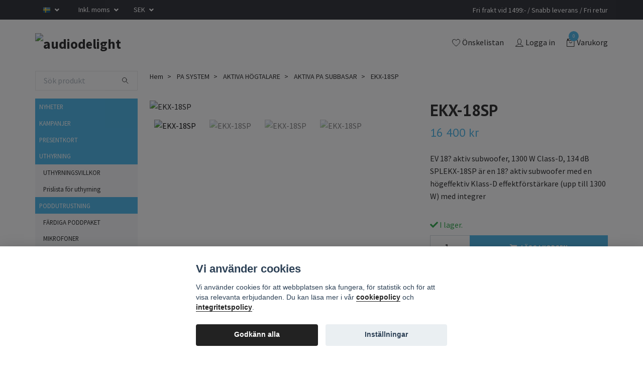

--- FILE ---
content_type: text/html; charset=utf-8
request_url: https://audiodelight.se/ljudutrustning/36-aktiva-hogtalare/aktiva-pa-subbasar/ekx-18sp
body_size: 30567
content:
<!DOCTYPE html>
<html class="no-javascript" lang="sv">
<head><script>var fbPixelEventId = Math.floor(Math.random() * 9000000000) + 1000000000;</script>
<link rel="alternate" href="https://audiodelight.se/ljudutrustning/36-aktiva-hogtalare/aktiva-pa-subbasar/ekx-18sp" hreflang="sv" />
<link rel="alternate" href="https://audiodelight.se/da/ljudutrustning/36-aktiva-hogtalare/aktiva-pa-subbasar/ekx-18sp" hreflang="da" />
<meta property="ix:host" content="cdn.quickbutik.com/images"><meta http-equiv="Content-Type" content="text/html; charset=utf-8">
<title>EKX-18SP - audiodelight </title>
<meta name="author" content="Quickbutik">
<meta name="description" content="EV 18? aktiv subwoofer, 1300 W Class-D, 134 dB SPLEKX-18SP är en 18? aktiv subwoofer med en högeffektiv Klass-D effektförstärkare (upp till 1300 W) med integrer">
<meta property="og:description" content="EV 18? aktiv subwoofer, 1300 W Class-D, 134 dB SPLEKX-18SP är en 18? aktiv subwoofer med en högeffektiv Klass-D effektförstärkare (upp till 1300 W) med integrer">
<meta property="og:title" content="EKX-18SP - audiodelight ">
<meta property="og:url" content="https://audiodelight.se/ljudutrustning/36-aktiva-hogtalare/aktiva-pa-subbasar/ekx-18sp">
<meta property="og:site_name" content="audiodelight">
<meta property="og:type" content="website">
<meta property="og:image" content="https://cdn.quickbutik.com/images/1269B/products/5e300534221fe.png?format=webp">
<meta property="twitter:card" content="summary">
<meta property="twitter:title" content="audiodelight">
<meta property="twitter:description" content="EV 18? aktiv subwoofer, 1300 W Class-D, 134 dB SPLEKX-18SP är en 18? aktiv subwoofer med en högeffektiv Klass-D effektförstärkare (upp till 1300 W) med integrer">
<meta property="twitter:image" content="https://cdn.quickbutik.com/images/1269B/products/5e300534221fe.png?format=webp">
<meta name="viewport" content="width=device-width, initial-scale=1, maximum-scale=1">
<script>document.documentElement.classList.remove('no-javascript');</script><!-- Vendor Assets --><link rel="stylesheet" href="https://use.fontawesome.com/releases/v5.15.4/css/all.css">
<link href="https://storage.quickbutik.com/templates/swift/css/assets.min.css?80051" rel="stylesheet">
<!-- Theme Stylesheet --><link href="https://storage.quickbutik.com/templates/swift/css/theme-main.css?80051" rel="stylesheet">
<link href="https://storage.quickbutik.com/stores/1269B/templates/swift/css/theme-sub.css?80051" rel="stylesheet">
<link href="https://storage.quickbutik.com/stores/1269B/templates/swift/css/custom.css?80051" rel="stylesheet">
<!-- Google Fonts --><link href="//fonts.googleapis.com/css?family=Source+Sans+Pro:400,700%7CPT+Sans:400,700" rel="stylesheet" type="text/css"  media="all" /><!-- Favicon--><link rel="icon" type="image/png" href="https://cdn.quickbutik.com/images/1269B/templates/swift/assets/favicon.png?s=80051&auto=format">
<link rel="canonical" href="https://audiodelight.se/ljudutrustning/36-aktiva-hogtalare/aktiva-pa-subbasar/ekx-18sp">
<!-- Tweaks for older IEs--><!--[if lt IE 9]>
      <script src="https://oss.maxcdn.com/html5shiv/3.7.3/html5shiv.min.js"></script>
      <script src="https://oss.maxcdn.com/respond/1.4.2/respond.min.js"></script
    ><![endif]-->	<meta name="google-site-verification" content="VeHdWUcapWl2fq57VdbyDopsOqvqKnJGlC_ZM_tiy_s" />
<script src="https://t.contentsquare.net/uxa/81d7c552b97af.js"></script>
<style>.hide { display: none; }</style>
<script type="text/javascript" defer>document.addEventListener('DOMContentLoaded', () => {
    document.body.setAttribute('data-qb-page', 'product');
});</script><script src="/assets/shopassets/cookieconsent/cookieconsent.js?v=230"></script>
<style>
    :root {
        --cc-btn-primary-bg: #222222 !important;
        --cc-btn-primary-text: #fff !important;
        --cc-btn-primary-hover-bg: #222222 !important;
        --cc-btn-primary-hover-text: #fff !important;
    }
</style>
<style>
    html.force--consent,
    html.force--consent body{
        height: auto!important;
        width: 100vw!important;
    }
</style>

    <script type="text/javascript">
    var qb_cookieconsent = initCookieConsent();
    var qb_cookieconsent_blocks = [{"title":"Vi anv\u00e4nder cookies","description":"Vi anv\u00e4nder cookies f\u00f6r att webbplatsen ska fungera, f\u00f6r statistik och f\u00f6r att visa relevanta erbjudanden. Du kan l\u00e4sa mer i v\u00e5r <a class=\"cc-link\" data-end=\"342\" data-start=\"325\" href=\"#https%3A\/\/audiodelight.se\/cookiepolicy\" rel=\"noopener\">cookiepolicy<\/a> och <a class=\"cc-link\" data-end=\"369\" data-start=\"347\" href=\"#https%3A\/\/audiodelight.se\/gdpr\" rel=\"noopener\">integritetspolicy<\/a>."},{"title":"N\u00f6dv\u00e4ndiga cookies *","description":"Dessa cookies \u00e4r n\u00f6dv\u00e4ndiga f\u00f6r att butiken ska fungera korrekt och g\u00e5r inte att st\u00e4nga av utan att beh\u00f6va l\u00e4mna denna webbplats. De anv\u00e4nds f\u00f6r att funktionalitet som t.ex. varukorg, skapa ett konto och annat ska fungera korrekt.","toggle":{"value":"basic","enabled":true,"readonly":true}},{"title":"Statistik och prestanda","description":"Dessa cookies g\u00f6r att vi kan r\u00e4kna bes\u00f6k och trafik och d\u00e4rmed ta reda p\u00e5 saker som vilka sidor som \u00e4r mest popul\u00e4ra och hur bes\u00f6karna r\u00f6r sig p\u00e5 v\u00e5r webbplats. All information som samlas in genom dessa cookies \u00e4r sammanst\u00e4lld, vilket inneb\u00e4r att den \u00e4r anonym. Om du inte till\u00e5ter dessa cookies kan vi inte ge dig en lika skr\u00e4ddarsydd upplevelse.","toggle":{"value":"analytics","enabled":false,"readonly":false},"cookie_table":[{"col1":"_ga","col2":"google.com","col3":"2 years","col4":"Google Analytics"},{"col1":"_gat","col2":"google.com","col3":"1 minute","col4":"Google Analytics"},{"col1":"_gid","col2":"google.com","col3":"1 day","col4":"Google Analytics"}]},{"title":"Marknadsf\u00f6ring","description":"Dessa cookies st\u00e4lls in via v\u00e5r webbplats av v\u00e5ra annonseringspartner f\u00f6r att skapa en profil f\u00f6r dina intressen och visa relevanta annonser p\u00e5 andra webbplatser. De lagrar inte direkt personlig information men kan identifiera din webbl\u00e4sare och internetenhet. Om du inte till\u00e5ter dessa cookies kommer du att uppleva mindre riktad reklam.","toggle":{"value":"marketing","enabled":false,"readonly":false}}];
</script>
    <!-- Google Tag Manager -->
    <script>
    window.dataLayer = window.dataLayer || [];

    // Set default consent state
    dataLayer.push({
        'event': 'default_consent',
        'consent': {
            'analytics_storage': 'denied',
            'ad_storage': 'denied',
            'ad_user_data': 'denied',
            'ad_personalization': 'denied',
            'wait_for_update': 500
        }
    });

    // Check for existing consent on page load
    if (typeof qb_cookieconsent !== 'undefined') {
        const getConsentLevel = (category) => qb_cookieconsent.allowedCategory(category) ? 'granted' : 'denied';

        dataLayer.push({
            'event': 'update_consent',
            'consent': {
                'analytics_storage': getConsentLevel('analytics'),
                'ad_storage': getConsentLevel('marketing'),
                'ad_user_data': getConsentLevel('marketing'),
                'ad_personalization': getConsentLevel('marketing')
            }
        });
    }

    // Initialize GTM
    (function(w,d,s,l,i){w[l]=w[l]||[];w[l].push({'gtm.start':
    new Date().getTime(),event:'gtm.js'});var f=d.getElementsByTagName(s)[0],
    j=d.createElement(s),dl=l!='dataLayer'?'&l='+l:'';j.async=true;j.src=
    'https://www.googletagmanager.com/gtm.js?id='+i+dl;f.parentNode.insertBefore(j,f);
    })(window,document,'script','dataLayer','GTM-NCQD9BCG');

    // Handle consent updates for GTM
    document.addEventListener('QB_CookieConsentAccepted', function(event) {
        const cookie = qbGetEvent(event).cookie;
        const getConsentLevel = (level) => (cookie && cookie.level && cookie.level.includes(level)) ? 'granted' : 'denied';

        dataLayer.push({
            'event': 'update_consent',
            'consent': {
                'analytics_storage': getConsentLevel('analytics'),
                'ad_storage': getConsentLevel('marketing'),
                'ad_user_data': getConsentLevel('marketing'),
                'ad_personalization': getConsentLevel('marketing')
            }
        });
    });
    </script>
    <!-- End Google Tag Manager -->

    <!-- Google Tag Manager (noscript) -->
    <noscript><iframe src="https://www.googletagmanager.com/ns.html?id=GTM-NCQD9BCG"
    height="0" width="0" style="display:none;visibility:hidden"></iframe></noscript>
    <!-- End Google Tag Manager (noscript) -->
    <!-- Google Analytics 4 -->
    <script async src="https://www.googletagmanager.com/gtag/js?id=G-NPQ6CL8VHB"></script>
    <script>
        window.dataLayer = window.dataLayer || [];
        function gtag(){dataLayer.push(arguments);}

        gtag('consent', 'default', {
            'analytics_storage': 'denied',
            'ad_storage': 'denied',
            'ad_user_data': 'denied',
            'ad_personalization': 'denied',
            'wait_for_update': 500,
        });

        const getConsentForCategory = (category) => (typeof qb_cookieconsent == 'undefined' || qb_cookieconsent.allowedCategory(category)) ? 'granted' : 'denied';

        if (typeof qb_cookieconsent == 'undefined' || qb_cookieconsent.allowedCategory('analytics') || qb_cookieconsent.allowedCategory('marketing')) {
            const analyticsConsent = getConsentForCategory('analytics');
            const marketingConsent = getConsentForCategory('marketing');

            gtag('consent', 'update', {
                'analytics_storage': analyticsConsent,
                'ad_storage': marketingConsent,
                'ad_user_data': marketingConsent,
                'ad_personalization': marketingConsent,
            });
        }

        // Handle consent updates for GA4
        document.addEventListener('QB_CookieConsentAccepted', function(event) {
            const cookie = qbGetEvent(event).cookie;
            const getConsentLevel = (level) => (cookie && cookie.level && cookie.level.includes(level)) ? 'granted' : 'denied';

            gtag('consent', 'update', {
                'analytics_storage': getConsentLevel('analytics'),
                'ad_storage': getConsentLevel('marketing'),
                'ad_user_data': getConsentLevel('marketing'),
                'ad_personalization': getConsentLevel('marketing'),
            });
        });

        gtag('js', new Date());
        gtag('config', 'G-NPQ6CL8VHB', { 'allow_enhanced_conversions' : true } );
gtag('config', 'AW-1003795155', { 'allow_enhanced_conversions' : true } );
gtag('event', 'page_view', JSON.parse('{"ecomm_pagetype":"product","ecomm_prodid":"781","ecomm_totalvalue":16400,"currency":"SEK","send_to":"AW-1003795155"}'));
gtag('event', 'view_item', JSON.parse('{"currency":"SEK","value":"16400","items":[{"item_name":"EKX-18SP","item_id":"781","price":"16400","item_category":"AKTIVA PA SUBBASAR","item_variant":"","quantity":"1","description":"<section>EV 18? aktiv subwoofer, 1300 W Class-D, 134 dB SPL<br><br>EKX-18SP &auml;r en 18? aktiv subwoofer med en h&ouml;geffektiv Klass-D effektf&ouml;rst&auml;rkare (upp till 1300 W) med integrerad<br>QuickSmartDSP, som levererar upp till 134 dB SPL via h&ouml;gk&auml;nslighets transducers konstruerad och tillverkad av EV.<br><br>EKX-f&ouml;rst&auml;rkaren inkorporerar intelligent termisk styrning (med en fl&auml;kt med variabel hastighet som kontrolleras av flera<br>inbyggda sensorer) som s&auml;kerst&auml;ller &ouml;verl&auml;gsen prestanda och p&aring;litlighet i kr&auml;vande milj&ouml;er.<br><br>Aktiva subwoofermodeller till&aring;ter enkel installation genom tre f&ouml;rinst&auml;llningar (Musik, Live, Club), sub\/topp system-match<br>crossover, fem inst&auml;llningar programmeras av anv&auml;ndaren (lagring- och minnesinst&auml;llningar), visuell &ouml;vervakning av<br>limiterstatus, ing&aring;ngsniv&aring;m&auml;tare och master niv&aring;kontroll f&ouml;r att f&ouml;rs&auml;kra optimal gainstruktur.<br><br>EV:s exklusiva Cardioid Control Technology m&ouml;jligg&ouml;r att utdata styrs mot publiken, med upp till 35 dB reduktion p&aring; scen n&auml;r<br>flera subwoofers k&ouml;rs samtidigt.<br><br>&bull; Tv&aring; XLR-utg&aring;ngar f&ouml;r enkel systemutvidgning med ytterligare h&ouml;gtalare eller subwoofers<br>&bull; Stora slotportar f&ouml;r l&aring;g distorsion och utm&auml;rkt basutvidgning<br>&bull; F&ouml;rst&auml;rkt metallgaller<br>&bull; M20-g&auml;ngad stolpf&auml;st monteringsplatta<\/section><section><h3>TEKNISKA SPECIFIKATIONER<\/h3><table><tbody><tr><td>Typ<\/td><td>18? Aktiv subwoofer<\/td><\/tr><tr><td>Frekvensomf&aring;ng<\/td><td>40 - 150 (-3 dB), 35 - 180 (-10 dB) Hz<\/td><\/tr><tr><td>Kontakter in<\/td><td>(2) XLR\/TRS kombojack<\/td><\/tr><tr><td>Kontakter ut<\/td><td>(2) XLR<\/td><\/tr><tr><td>M&aring;tt (BxHxD)<\/td><td>606x520x612 mm<\/td><\/tr><tr><td>Vikt<\/td><td>32,8 kg<\/td><\/tr><tr><td>F&auml;rg<\/td><td>Svart<\/td><\/tr><tr><td>Effekt (RMS)<\/td><td>1300 W RMS<\/td><\/tr><tr><td>Baselement<\/td><td>18? EVS-18C<\/td><\/tr><tr><td>Material<\/td><td>15 mm plywood med EVCoat<\/td><\/tr><\/tbody><\/table><\/section>","image_url":"https%3A%2F%2Fcdn.quickbutik.com%2Fimages%2F1269B%2Fproducts%2F5e300534221fe.png"}]}'));

        const gaClientIdPromise = new Promise(resolve => {
            gtag('get', 'G-NPQ6CL8VHB', 'client_id', resolve);
        });
        const gaSessionIdPromise = new Promise(resolve => {
            gtag('get', 'G-NPQ6CL8VHB', 'session_id', resolve);
        });

        Promise.all([gaClientIdPromise, gaSessionIdPromise]).then(([gaClientId, gaSessionId]) => {
            var checkoutButton = document.querySelector("a[href='/cart/index']");
            if (checkoutButton) {
                checkoutButton.onclick = function() {
                    var query = new URLSearchParams({
                        ...(typeof qb_cookieconsent == 'undefined' || qb_cookieconsent.allowedCategory('analytics') ? {
                            gaClientId,
                            gaSessionId,
                        } : {}),
                        consentCategories: [
                            ...(typeof qb_cookieconsent == 'undefined' || qb_cookieconsent.allowedCategory('analytics')) ? ['analytics'] : [],
                            ...(typeof qb_cookieconsent == 'undefined' || qb_cookieconsent.allowedCategory('marketing')) ? ['marketing'] : [],
                        ],
                    });
                    this.setAttribute("href", "/cart/index?" + query.toString());
                };
            }
        });
    </script>
    <!-- End Google Analytics 4 --></head>
<body>
    <header class="header">
   
   <!-- Section: Top Bar-->
   <div data-qb-area="top" data-qb-element="" class="top-bar  text-sm">
      <div class="container py-2">
         <div class="row align-items-center">
            <div class="col-12 col-lg-auto px-0">
               <ul class="mb-0  d-flex text-center text-sm-left justify-content-center justify-content-lg-start list-unstyled">
                  
                 
                  <!-- Component: Language Dropdown-->
                  <li class="list-inline-item col-auto">
                     <div class="dropdown">
                        <a id="langsDropdown" href="#" data-toggle="dropdown" data-display="static" aria-haspopup="true"
                           aria-expanded="false" class="dropdown-toggle topbar-link">
                        <img class="svg-icon navbar-icon w-auto" src="/assets/shopassets/flags/24/sv.png" alt="Svenska" />
                        </a>
                        <div aria-labelledby="langsDropdown" class="dropdown-menu dropdown-menu-left">
                           <a href="https://audiodelight.se/ljudutrustning/36-aktiva-hogtalare/aktiva-pa-subbasar/ekx-18sp" class="dropdown-item">
                           <img class="svg-icon navbar-icon w-auto" src="/assets/shopassets/flags/24/sv.png"
                              alt="sv Flag" />
                           Svenska
                           </a>
                           <a href="https://audiodelight.se/da/ljudutrustning/36-aktiva-hogtalare/aktiva-pa-subbasar/ekx-18sp" class="dropdown-item">
                           <img class="svg-icon navbar-icon w-auto" src="/assets/shopassets/flags/24/da.png"
                              alt="da Flag" />
                           Dansk
                           </a>
                        </div>
                     </div>
                  </li>

                  <!-- Component: Tax Dropdown-->
                  <li class="col-auto">
                     <div class="dropdown">
                        <a id="taxDropdown" href="#" data-toggle="dropdown" data-display="static" aria-haspopup="true"
                           aria-expanded="false" class="dropdown-toggle topbar-link">
                        Inkl. moms
                        </a>
                        <div aria-labelledby="taxDropdown" class="dropdown-menu dropdown-menu-left">
                           <a class="taxlink dropdown-item" title="Priser är exkl. moms. Klicka för att växla om till inkl. moms."
                              href="?tax-reverse">
                           Exkl. moms
                           </a>
                        </div>
                     </div>
                  </li>

                  <!-- Currency Dropdown-->
                  <li class="list-inline-item col-auto">
                     <div class="dropdown ml-0">
                        <a id="currencyDropdown" href="#" data-toggle="dropdown" data-display="static" aria-haspopup="true"
                           aria-expanded="false" class="dropdown-toggle topbar-link">
                        SEK
                        </a>
                        <div class="dropdown-menu dropdown-menu-left">
                           <a href="https://audiodelight.se/ljudutrustning/36-aktiva-hogtalare/aktiva-pa-subbasar/ekx-18sp?currency=DKK" class="dropdown-item">DKK</a>
                           <a href="https://audiodelight.se/ljudutrustning/36-aktiva-hogtalare/aktiva-pa-subbasar/ekx-18sp?currency=EUR" class="dropdown-item">EUR</a>
                           <a href="https://audiodelight.se/ljudutrustning/36-aktiva-hogtalare/aktiva-pa-subbasar/ekx-18sp?currency=GBP" class="dropdown-item">GBP</a>
                           <a href="https://audiodelight.se/ljudutrustning/36-aktiva-hogtalare/aktiva-pa-subbasar/ekx-18sp?currency=NOK" class="dropdown-item">NOK</a>
                           <a href="https://audiodelight.se/ljudutrustning/36-aktiva-hogtalare/aktiva-pa-subbasar/ekx-18sp?currency=USD" class="dropdown-item">USD</a>
                           <a href="https://audiodelight.se/ljudutrustning/36-aktiva-hogtalare/aktiva-pa-subbasar/ekx-18sp?currency=SEK" class="dropdown-item">SEK</a>
                        </div>
                     </div>
                  </li>

               </ul>
            </div>

            <!-- Component: Top information -->
            <div class="mt-2 mt-lg-0 col-12 col-lg  text-center text-lg-right px-0">
               <span data-qb-element="top_right_text" class="w-100">Fri frakt vid 1499:- / Snabb leverans / Fri retur</span>
            </div>

         </div>
      </div>
   </div>
   <!-- /Section: Top Bar -->
   <!-- Section: Main Header -->
   <div class="navbar-position"></div>
   <nav data-qb-area="header" data-qb-element="" class="navbar-expand-lg navbar-light ">
      <div class="container pt-lg-4">
         <div class="row">
            <div class="navbar col-12 px-lg-0 py-0">
               <div class="list-inline-item order-0 d-lg-none col-auto p-0 outline-none">
                  <a href="#" data-toggle="modal" data-target="#sidebarLeft" class="text-hover-primary">
                     <svg class="svg-icon navbar-icon">
                        <use xlink:href="#menu-hamburger-1"></use>
                     </svg>
                  </a>
               </div>
               <a data-qb-element="use_logo" href="https://audiodelight.se" title="audiodelight"
                  class="navbar-brand order-1 order-lg-1 text-center text-md-left col-auto p-0">
               
               <img alt="audiodelight" class="img-fluid img-logo" srcset="https://cdn.quickbutik.com/images/1269B/templates/swift/assets/logo.png?s=80051&auto=format&dpr=1 1x, https://cdn.quickbutik.com/images/1269B/templates/swift/assets/logo.png?s=80051&auto=format&dpr=2 2x, https://cdn.quickbutik.com/images/1269B/templates/swift/assets/logo.png?s=80051&auto=format&dpr=3 3x"
                  src="https://cdn.quickbutik.com/images/1269B/templates/swift/assets/logo.png?s=80051&auto=format">
               </a>
               
               
               
               <ul class="list-inline order-2 order-lg-4 mb-0 text-right col-auto p-0 outline-none">
                  <li class="list-inline-item mr-3 d-lg-inline-block d-none">
                     <a data-qb-element="header_wishlisttext" href="/shop/wishlist" class="text-hover-primary position-relative d-flex align-items-center">
                        <svg class="svg-icon navbar-icon">
                           <use xlink:href="#heart-1"></use>
                        </svg>
                        <span class="color-text-base">Önskelistan</span>
                     </a>
                  </li>
                  <li class="list-inline-item mr-3 d-lg-inline-block d-none">
                     <a data-qb-element="header_logintext" href="/customer/login" class="text-hover-primary p-0 d-flex align-items-center">
                        <svg class="svg-icon navbar-icon">
                           <use xlink:href="#avatar-1"></use>
                        </svg>
                        <span
                           class="color-text-base">Logga in</span>
                     </a>
                  </li>
                  <li class="list-inline-item">
                     <a data-qb-element="header_carttext" href="#" data-toggle="modal" data-target="#sidebarCart"
                        class="position-relative text-hover-primary d-flex align-items-center qs-cart-view">
                        <svg class="svg-icon navbar-icon">
                           <use xlink:href="#retail-bag-1"></use>
                        </svg>
                        <div class="navbar-icon-badge icon-count text-white primary-bg basket-count-items">0
                        </div>
                        <span class="d-none d-sm-inline color-text-base">Varukorg
                        </span>
                     </a>
                  </li>
               </ul>
            </div>
         </div>
      </div>
      <div class="container pt-2">
         <div class="row navbar-bg px-0 mainmenu_font_size">
            <ul class="col navbar-nav d-none d-lg-flex mt-lg-0 flex-wrap px-0">
            </ul>
         </div>
      </div>
   </nav>
   <!-- /Section: Main Header -->
</header>
<!-- Section: Top Menu -->
<div id="sidebarLeft" tabindex="-1" role="dialog" aria-hidden="true" class="modal fade modal-left">
   <div role="document" class="modal-dialog">
      <div class="modal-content">
         <div class="modal-header pb-0 border-0 d-block">
            <div class="row">
               <form action="/shop/search" method="get" class="col d-lg-flex w-100 my-lg-0 mb-2 pt-1">
                  <div class="search-wrapper input-group">
                     <input type="text" name="s" placeholder="Sök produkt" aria-label="Search"
                        aria-describedby="button-search" class="form-control pl-3 border-0 mobile-search" />
                     <div class="input-group-append ml-0">
                        <button id="button-search" type="submit" class="btn py-0 btn-underlined border-0">
                           <svg class="svg-icon navbar-icon">
                              <use xlink:href="#search-1"></use>
                           </svg>
                        </button>
                     </div>
                  </div>
               </form>
               <button type="button" data-dismiss="modal" aria-label="Close" class="close col-auto close-rotate">
                  <svg class="svg-icon w-3rem h-3rem svg-icon-light align-middle">
                     <use xlink:href="#close-1"></use>
                  </svg>
               </button>
            </div>
         </div>
         <div class="modal-body pt-0">
            <div class="px-2 pb-5">
               <ul class="nav flex-column">
                  <li class="nav-item ">
                     <a href="/nyheter" title="NYHETER" class="nav-link mobile-nav-link pl-0">NYHETER</a>
                  </li>
                  <li class="nav-item ">
                     <a href="/kampanjer" title="KAMPANJER" class="nav-link mobile-nav-link pl-0">KAMPANJER</a>
                  </li>
                  <li class="nav-item ">
                     <a href="/presentkort" title="PRESENTKORT" class="nav-link mobile-nav-link pl-0">PRESENTKORT</a>
                  </li>
                  <li class="nav-item dropdown">
                     <a href="/uthyrning" data-toggle="collapse" data-target="#cat398" aria-haspopup="true"
                        aria-expanded="false"
                        class="nav-link mobile-nav-link pl-0 mobile-dropdown-toggle dropdown-toggle">UTHYRNING</a>
                     <div id="cat398" class="collapse">
                        <ul class="nav flex-column ml-3">
                           <li class="nav-item">
                              <a class="nav-link mobile-nav-link pl-0 show-all" href="/uthyrning" title="UTHYRNING">Visa alla i UTHYRNING</a>
                           </li>
                           <li class="nav-item">
                              <a href="/uthyrninghyresvillkor" class="nav-link mobile-nav-link pl-0 ">UTHYRNINGSVILLKOR</a>
                           </li>
                           <li class="nav-item">
                              <a href="/uthyrninguthyrningsprislista" class="nav-link mobile-nav-link pl-0 ">Prislista för uthyrning</a>
                           </li>
                        </ul>
                     </div>
                  </li>
                  <li class="nav-item dropdown">
                     <a href="/pod-utrustning" data-toggle="collapse" data-target="#cat285" aria-haspopup="true"
                        aria-expanded="false"
                        class="nav-link mobile-nav-link pl-0 mobile-dropdown-toggle dropdown-toggle">PODDUTRUSTNING</a>
                     <div id="cat285" class="collapse">
                        <ul class="nav flex-column ml-3">
                           <li class="nav-item">
                              <a class="nav-link mobile-nav-link pl-0 show-all" href="/pod-utrustning" title="PODDUTRUSTNING">Visa alla i PODDUTRUSTNING</a>
                           </li>
                           <li class="nav-item">
                              <a href="/pod-utrustning/fardiga-poddpaket" class="nav-link mobile-nav-link pl-0 ">FÄRDIGA PODDPAKET</a>
                           </li>
                           <li class="nav-item">
                              <a href="/pod-utrustning/45-mikrofoner" class="nav-link mobile-nav-link pl-0 ">MIKROFONER</a>
                           </li>
                           <li class="nav-item">
                              <a href="/pod-utrustning/99-mixerbord" class="nav-link mobile-nav-link pl-0 ">MIXERBORD</a>
                           </li>
                           <li class="nav-item">
                              <a href="/pod-utrustning/broadcaststativ" class="nav-link mobile-nav-link pl-0 ">BROADCASTSTATIV</a>
                           </li>
                        </ul>
                     </div>
                  </li>
                  <li class="nav-item dropdown">
                     <a href="/58-studio" data-toggle="collapse" data-target="#cat21" aria-haspopup="true"
                        aria-expanded="false"
                        class="nav-link mobile-nav-link pl-0 mobile-dropdown-toggle dropdown-toggle">STUDIO</a>
                     <div id="cat21" class="collapse">
                        <ul class="nav flex-column ml-3">
                           <li class="nav-item">
                              <a class="nav-link mobile-nav-link pl-0 show-all" href="/58-studio" title="STUDIO">Visa alla i STUDIO</a>
                           </li>
                           <li class="nav-item">
                              <a href="/58-studio/reamping" class="nav-link mobile-nav-link pl-0 ">REAMPING</a>
                           </li>
                           <li class="nav-item">
                              <a href="/58-studio/bandmikrofon" class="nav-link mobile-nav-link pl-0 ">BANDMIKROFON</a>
                           </li>
                           <li class="nav-item">
                              <a href="/58-studio/studiomonitorer" class="nav-link mobile-nav-link pl-0 ">STUDIOMONITORER</a>
                           </li>
                           <li class="nav-item">
                              <a href="/58-studio/daw-controllers" class="nav-link mobile-nav-link pl-0 ">DAW CONTROLLER</a>
                           </li>
                           <li class="nav-item">
                              <a href="/58-studio/rumskorrigeringsmjukvara" class="nav-link mobile-nav-link pl-0 ">RUMSKORRIGERINGSMJUKVARA</a>
                           </li>
                           <li class="nav-item">
                              <a href="/58-studio/rormikrofoner" class="nav-link mobile-nav-link pl-0 ">RÖRMIKROFONER</a>
                           </li>
                           <li class="nav-item">
                              <a href="/58-studio/smamembransmickar" class="nav-link mobile-nav-link pl-0 ">SMÅMEMBRANSMICKAR</a>
                           </li>
                           <li class="nav-item">
                              <a href="/58-studio/stormembransmikrofoner" class="nav-link mobile-nav-link pl-0 ">STORMEMBRANSMIKROFONER</a>
                           </li>
                           <li class="nav-item">
                              <a href="/58-studio/usb-mikrofoner" class="nav-link mobile-nav-link pl-0 ">USB MIKROFONER</a>
                           </li>
                           <li class="nav-item">
                              <a href="/58-studio/mickpreamp" class="nav-link mobile-nav-link pl-0 ">MICKPREAMP</a>
                           </li>
                           <li class="nav-item">
                              <a href="/58-studio/channelstrips" class="nav-link mobile-nav-link pl-0 ">CHANNELSTRIPS</a>
                           </li>
                           <li class="nav-item">
                              <a href="/58-studio/ljudkort" class="nav-link mobile-nav-link pl-0 ">LJUDKORT</a>
                           </li>
                           <li class="nav-item">
                              <a href="/58-studio/kompressorlimiter" class="nav-link mobile-nav-link pl-0 ">KOMPRESSOR/LIMITER</a>
                           </li>
                           <li class="nav-item">
                              <a href="/58-studio/ljudabsorbenter" class="nav-link mobile-nav-link pl-0 ">LJUDABSORBENTER</a>
                           </li>
                           <li class="nav-item">
                              <a href="/58-studio/equalizer" class="nav-link mobile-nav-link pl-0 ">EQUALIZER</a>
                           </li>
                           <li class="nav-item">
                              <a href="/58-studio/87-mixerbord" class="nav-link mobile-nav-link pl-0 ">MIXERBORD</a>
                           </li>
                           <li class="nav-item">
                              <a href="/58-studio/puffskydd" class="nav-link mobile-nav-link pl-0 ">PUFFSKYDD</a>
                           </li>
                           <li class="nav-item">
                              <a href="/58-studio/studiostativ" class="nav-link mobile-nav-link pl-0 ">STUDIOSTATIV</a>
                           </li>
                        </ul>
                     </div>
                  </li>
                  <li class="nav-item dropdown">
                     <a href="/20-horlurar" data-toggle="collapse" data-target="#cat14" aria-haspopup="true"
                        aria-expanded="false"
                        class="nav-link mobile-nav-link pl-0 mobile-dropdown-toggle dropdown-toggle">HÖRLURAR</a>
                     <div id="cat14" class="collapse">
                        <ul class="nav flex-column ml-3">
                           <li class="nav-item">
                              <a class="nav-link mobile-nav-link pl-0 show-all" href="/20-horlurar" title="HÖRLURAR">Visa alla i HÖRLURAR</a>
                           </li>
                           <li class="nav-item">
                              <a href="/20-horlurar/oppna-horlurar" class="nav-link mobile-nav-link pl-0 ">ÖPPNA HÖRLURAR</a>
                           </li>
                           <li class="nav-item">
                              <a href="/20-horlurar/halvoppna-horlurar" class="nav-link mobile-nav-link pl-0 ">HALVÖPPNA HÖRLURAR</a>
                           </li>
                           <li class="nav-item dropdown">
                              <a href="#" data-target="#subcat37" data-toggle="collapse" aria-haspopup="true"
                                 aria-expanded="false" class="nav-link pl-0 dropdown-toggle">SLUTNA HÖRLURAR</a>
                              <div id="subcat37" class="collapse">
                                 <ul class="nav flex-column ml-3">
                                    <li class="nav-item">
                                       <a class="nav-link mobile-nav-link pl-0 show-all" href="/20-horlurar/slutna-horlurar"
                                          title="SLUTNA HÖRLURAR">Visa alla i SLUTNA HÖRLURAR</a>
                                    </li>
                                    <li class="nav-item">
                                       <a href="/20-horlurar/slutna-horlurar/bluetooth-horlurar" class="nav-link pl-0 ">BLUETOOTH HÖRLURAR</a>
                                    </li>
                                 </ul>
                              </div>
                           </li>
                        </ul>
                     </div>
                  </li>
                  <li class="nav-item dropdown">
                     <a href="/ljudutrustning" data-toggle="collapse" data-target="#cat20" aria-haspopup="true"
                        aria-expanded="false"
                        class="nav-link mobile-nav-link pl-0 mobile-dropdown-toggle dropdown-toggle">PA SYSTEM</a>
                     <div id="cat20" class="collapse">
                        <ul class="nav flex-column ml-3">
                           <li class="nav-item">
                              <a class="nav-link mobile-nav-link pl-0 show-all" href="/ljudutrustning" title="PA SYSTEM">Visa alla i PA SYSTEM</a>
                           </li>
                           <li class="nav-item dropdown">
                              <a href="#" data-target="#subcat212" data-toggle="collapse" aria-haspopup="true"
                                 aria-expanded="false" class="nav-link pl-0 dropdown-toggle">AKTIVA HÖGTALARE</a>
                              <div id="subcat212" class="collapse">
                                 <ul class="nav flex-column ml-3">
                                    <li class="nav-item">
                                       <a class="nav-link mobile-nav-link pl-0 show-all" href="/ljudutrustning/36-aktiva-hogtalare"
                                          title="AKTIVA HÖGTALARE">Visa alla i AKTIVA HÖGTALARE</a>
                                    </li>
                                    <li class="nav-item">
                                       <a href="/ljudutrustning/36-aktiva-hogtalare/32-batteridrivna-hogtalare" class="nav-link pl-0 ">BATTERIDRIVNA HÖGTALARE</a>
                                    </li>
                                    <li class="nav-item">
                                       <a href="/ljudutrustning/36-aktiva-hogtalare/aktiva-scenmonitorer" class="nav-link pl-0 ">AKTIVA SCENMONITORER</a>
                                    </li>
                                    <li class="nav-item">
                                       <a href="/ljudutrustning/36-aktiva-hogtalare/aktiva-linearrey-hogtalare" class="nav-link pl-0 ">AKTIVA LINEARREY HÖGTALARE</a>
                                    </li>
                                    <li class="nav-item">
                                       <a href="/ljudutrustning/36-aktiva-hogtalare/aktiva-pa-subbasar" class="nav-link pl-0 ">AKTIVA PA SUBBASAR</a>
                                    </li>
                                    <li class="nav-item">
                                       <a href="/ljudutrustning/aktiva-pa-system" class="nav-link pl-0 ">AKTIVA PA SYSTEM</a>
                                    </li>
                                    <li class="nav-item">
                                       <a href="/ljudutrustning/36-aktiva-hogtalare/aktiva-hogtalare" class="nav-link pl-0 ">Aktiva högtalare</a>
                                    </li>
                                 </ul>
                              </div>
                           </li>
                           <li class="nav-item dropdown">
                              <a href="#" data-target="#subcat220" data-toggle="collapse" aria-haspopup="true"
                                 aria-expanded="false" class="nav-link pl-0 dropdown-toggle">PASSIVA HÖGTALARE</a>
                              <div id="subcat220" class="collapse">
                                 <ul class="nav flex-column ml-3">
                                    <li class="nav-item">
                                       <a class="nav-link mobile-nav-link pl-0 show-all" href="/ljudutrustning/passiva-hogtalare"
                                          title="PASSIVA HÖGTALARE">Visa alla i PASSIVA HÖGTALARE</a>
                                    </li>
                                    <li class="nav-item">
                                       <a href="/ljudutrustning/passiva-hogtalare/passiva-scenmonitorer" class="nav-link pl-0 ">PASSIVA SCENMONITORER</a>
                                    </li>
                                    <li class="nav-item">
                                       <a href="/ljudutrustning/passiva-hogtalare/passiva-linearrey-hogtalare" class="nav-link pl-0 ">PASSIVA LINEARREY HÖGTALARE</a>
                                    </li>
                                    <li class="nav-item">
                                       <a href="/ljudutrustning/passiva-hogtalare/passiva-subbasar" class="nav-link pl-0 ">PASSIVA SUBBASAR</a>
                                    </li>
                                    <li class="nav-item">
                                       <a href="/ljudutrustning/passiva-hogtalare/passiva-fullrangetoppar" class="nav-link pl-0 ">PASSIVA FULLRANGETOPPAR</a>
                                    </li>
                                 </ul>
                              </div>
                           </li>
                           <li class="nav-item">
                              <a href="/ljudutrustning/mixerbord" class="nav-link mobile-nav-link pl-0 ">MIXERBORD</a>
                           </li>
                           <li class="nav-item">
                              <a href="/ljudutrustning/mixerbord-med-inbyggda-slutsteg" class="nav-link mobile-nav-link pl-0 ">Mixerbord med inbyggda slutsteg</a>
                           </li>
                           <li class="nav-item dropdown">
                              <a href="#" data-target="#subcat121" data-toggle="collapse" aria-haspopup="true"
                                 aria-expanded="false" class="nav-link pl-0 dropdown-toggle">DIGITALA MIXERBORD</a>
                              <div id="subcat121" class="collapse">
                                 <ul class="nav flex-column ml-3">
                                    <li class="nav-item">
                                       <a class="nav-link mobile-nav-link pl-0 show-all" href="/ljudutrustning/digitala-mixerbord"
                                          title="DIGITALA MIXERBORD">Visa alla i DIGITALA MIXERBORD</a>
                                    </li>
                                    <li class="nav-item">
                                       <a href="/ljudutrustning/digitala-mixerbord/rackmixer-och-stageboxar" class="nav-link pl-0 ">RACKMIXER OCH STAGEBOXAR</a>
                                    </li>
                                 </ul>
                              </div>
                           </li>
                           <li class="nav-item dropdown">
                              <a href="#" data-target="#subcat226" data-toggle="collapse" aria-haspopup="true"
                                 aria-expanded="false" class="nav-link pl-0 dropdown-toggle">IN EAR MONITOR</a>
                              <div id="subcat226" class="collapse">
                                 <ul class="nav flex-column ml-3">
                                    <li class="nav-item">
                                       <a class="nav-link mobile-nav-link pl-0 show-all" href="/ljudutrustning/in-ear-monitor"
                                          title="IN EAR MONITOR">Visa alla i IN EAR MONITOR</a>
                                    </li>
                                    <li class="nav-item">
                                       <a href="/ljudutrustning/in-ear-monitor/in-ear-monitor-mottagare" class="nav-link pl-0 ">IN EAR MONITOR MOTTAGARE</a>
                                    </li>
                                    <li class="nav-item">
                                       <a href="/ljudutrustning/in-ear-monitor/in-ear-monitor-sandare" class="nav-link pl-0 ">IN EAR MONITOR SÄNDARE</a>
                                    </li>
                                    <li class="nav-item">
                                       <a href="/ljudutrustning/in-ear-monitor/in-ear-monitor-tillbehor" class="nav-link pl-0 ">IN EAR MONITOR TILLBEHÖR</a>
                                    </li>
                                    <li class="nav-item">
                                       <a href="/ljudutrustning/in-ear-monitor/in-ear-monitor-kompletta-system" class="nav-link pl-0 ">IN EAR MONITOR KOMPLETTA SYSTEM</a>
                                    </li>
                                    <li class="nav-item">
                                       <a href="/ljudutrustning/in-ear-monitor/in-ear-monitor-horlurar" class="nav-link pl-0 ">IN EAR MONITOR HÖRLURAR</a>
                                    </li>
                                 </ul>
                              </div>
                           </li>
                           <li class="nav-item">
                              <a href="/ljudutrustning/tillbehor-till-pa-hogtalare" class="nav-link mobile-nav-link pl-0 ">TILLBEHÖR TILL PA HÖGTALARE</a>
                           </li>
                           <li class="nav-item dropdown">
                              <a href="#" data-target="#subcat258" data-toggle="collapse" aria-haspopup="true"
                                 aria-expanded="false" class="nav-link pl-0 dropdown-toggle">KABLAGE</a>
                              <div id="subcat258" class="collapse">
                                 <ul class="nav flex-column ml-3">
                                    <li class="nav-item">
                                       <a class="nav-link mobile-nav-link pl-0 show-all" href="/ljudutrustning/kablage"
                                          title="KABLAGE">Visa alla i KABLAGE</a>
                                    </li>
                                    <li class="nav-item">
                                       <a href="/multirumsljud/lopmeterkabel" class="nav-link pl-0 ">LÖPMETERKABEL</a>
                                    </li>
                                    <li class="nav-item">
                                       <a href="/ljudutrustning/kablage/multikablage" class="nav-link pl-0 ">MULTIKABLAGE</a>
                                    </li>
                                    <li class="nav-item">
                                       <a href="/ljudutrustning/kablage/cat5-kabel-med-kontakter" class="nav-link pl-0 ">CAT5 KABEL MED KONTAKTER</a>
                                    </li>
                                    <li class="nav-item">
                                       <a href="/ljudutrustning/kablage/cat6-kabel-med-kontakter" class="nav-link pl-0 ">CAT6 KABEL MED KONTAKTER</a>
                                    </li>
                                    <li class="nav-item">
                                       <a href="/ljudutrustning/kablage/kombikablage" class="nav-link pl-0 ">KOMBIKABLAGE</a>
                                    </li>
                                    <li class="nav-item">
                                       <a href="/ljudutrustning/kablage/hogtalarkablar" class="nav-link pl-0 ">HÖGTALARKABLAR</a>
                                    </li>
                                    <li class="nav-item">
                                       <a href="/ljudutrustning/kablage/mikrofonkablar" class="nav-link pl-0 ">MIKROFONKABLAR</a>
                                    </li>
                                 </ul>
                              </div>
                           </li>
                           <li class="nav-item dropdown">
                              <a href="#" data-target="#subcat105" data-toggle="collapse" aria-haspopup="true"
                                 aria-expanded="false" class="nav-link pl-0 dropdown-toggle">SLUTSTEG</a>
                              <div id="subcat105" class="collapse">
                                 <ul class="nav flex-column ml-3">
                                    <li class="nav-item">
                                       <a class="nav-link mobile-nav-link pl-0 show-all" href="/ljudutrustning/slutsteg"
                                          title="SLUTSTEG">Visa alla i SLUTSTEG</a>
                                    </li>
                                    <li class="nav-item">
                                       <a href="/ljudutrustning/slutsteg/slutsteg-med-dsp" class="nav-link pl-0 ">SLUTSTEG MED DSP</a>
                                    </li>
                                 </ul>
                              </div>
                           </li>
                           <li class="nav-item">
                              <a href="/ljudutrustning/batteridrivna-hogtalare" class="nav-link mobile-nav-link pl-0 ">BATTERIDRIVNA HÖGTALARE</a>
                           </li>
                           <li class="nav-item">
                              <a href="/ljudutrustning/lineboxar" class="nav-link mobile-nav-link pl-0 ">LINEBOXAR</a>
                           </li>
                           <li class="nav-item dropdown">
                              <a href="#" data-target="#subcat236" data-toggle="collapse" aria-haspopup="true"
                                 aria-expanded="false" class="nav-link pl-0 dropdown-toggle">TRÅDLÖSA MIKROFONER</a>
                              <div id="subcat236" class="collapse">
                                 <ul class="nav flex-column ml-3">
                                    <li class="nav-item">
                                       <a class="nav-link mobile-nav-link pl-0 show-all" href="/ljudutrustning/tradlosa-mikrofoner"
                                          title="TRÅDLÖSA MIKROFONER">Visa alla i TRÅDLÖSA MIKROFONER</a>
                                    </li>
                                    <li class="nav-item">
                                       <a href="/ljudutrustning/tradlosa-mikrofoner/handsandare" class="nav-link pl-0 ">HANDSÄNDARE</a>
                                    </li>
                                    <li class="nav-item">
                                       <a href="/ljudutrustning/tradlosa-mikrofoner/tillbehor-till-tradlosa-mikrofoner" class="nav-link pl-0 ">TILLBEHÖR till trådlösa mikrofoner</a>
                                    </li>
                                    <li class="nav-item">
                                       <a href="/ljudutrustning/tradlosa-mikrofoner/tradlosa-mikrofonpaket" class="nav-link pl-0 ">TRÅDLÖSA MIKROFONPAKET</a>
                                    </li>
                                    <li class="nav-item">
                                       <a href="/ljudutrustning/tradlosa-mikrofoner/ficksandare" class="nav-link pl-0 ">FICKSÄNDARE</a>
                                    </li>
                                    <li class="nav-item">
                                       <a href="/ljudutrustning/tradlosa-mikrofoner/headsets" class="nav-link pl-0 ">HEADSETS</a>
                                    </li>
                                    <li class="nav-item">
                                       <a href="/ljudutrustning/tradlosa-mikrofoner/87-mottagare" class="nav-link pl-0 ">MOTTAGARE</a>
                                    </li>
                                    <li class="nav-item">
                                       <a href="/ljudutrustning/tradlosa-mikrofoner/myggor" class="nav-link pl-0 ">MYGGOR</a>
                                    </li>
                                 </ul>
                              </div>
                           </li>
                           <li class="nav-item dropdown">
                              <a href="#" data-target="#subcat250" data-toggle="collapse" aria-haspopup="true"
                                 aria-expanded="false" class="nav-link pl-0 dropdown-toggle">MIKROFONER</a>
                              <div id="subcat250" class="collapse">
                                 <ul class="nav flex-column ml-3">
                                    <li class="nav-item">
                                       <a class="nav-link mobile-nav-link pl-0 show-all" href="/ljudutrustning/mikrofoner"
                                          title="MIKROFONER">Visa alla i MIKROFONER</a>
                                    </li>
                                    <li class="nav-item">
                                       <a href="/ljudutrustning/mikrofoner/dynamiska-mikrofoner-for-instrument" class="nav-link pl-0 ">DYNAMISKA MIKROFONER FÖR INSTRUMENT</a>
                                    </li>
                                    <li class="nav-item">
                                       <a href="/ljudutrustning/mikrofoner/kondensatormikrofoner-for-instrument" class="nav-link pl-0 ">KONDENSATORMIKROFONER FÖR INSTRUMENT</a>
                                    </li>
                                    <li class="nav-item">
                                       <a href="/ljudutrustning/mikrofoner/dynamiska-mikrofoner-for-sang" class="nav-link pl-0 ">DYNAMISKA MIKROFONER FÖR SÅNG</a>
                                    </li>
                                    <li class="nav-item">
                                       <a href="/ljudutrustning/mikrofoner/kondensatormikrofoner-for-sang" class="nav-link pl-0 ">KONDENSATORMIKROFONER FÖR SÅNG</a>
                                    </li>
                                    <li class="nav-item">
                                       <a href="/ljudutrustning/mikrofoner/talarstolsmikrofoner" class="nav-link pl-0 ">TALARSTOLSMIKROFONER</a>
                                    </li>
                                 </ul>
                              </div>
                           </li>
                           <li class="nav-item dropdown">
                              <a href="#" data-target="#subcat276" data-toggle="collapse" aria-haspopup="true"
                                 aria-expanded="false" class="nav-link pl-0 dropdown-toggle">STATIV</a>
                              <div id="subcat276" class="collapse">
                                 <ul class="nav flex-column ml-3">
                                    <li class="nav-item">
                                       <a class="nav-link mobile-nav-link pl-0 show-all" href="/ljudutrustning/25-stativ"
                                          title="STATIV">Visa alla i STATIV</a>
                                    </li>
                                    <li class="nav-item">
                                       <a href="/ljudutrustning/25-stativ/mikrofonstativ" class="nav-link pl-0 ">MIKROFONSTATIV</a>
                                    </li>
                                    <li class="nav-item">
                                       <a href="/ljudutrustning/25-stativ/hogtalarstativ" class="nav-link pl-0 ">HÖGTALARSTATIV</a>
                                    </li>
                                    <li class="nav-item">
                                       <a href="/ljudutrustning/stativ-vaskor" class="nav-link pl-0 ">STATIVVÄSKOR</a>
                                    </li>
                                 </ul>
                              </div>
                           </li>
                        </ul>
                     </div>
                  </li>
                  <li class="nav-item ">
                     <a href="/19-tums-installationsrack" title="19 TUMS INSTALLATIONSRACK" class="nav-link mobile-nav-link pl-0">19 TUMS INSTALLATIONSRACK</a>
                  </li>
                  <li class="nav-item dropdown">
                     <a href="/musik" data-toggle="collapse" data-target="#cat18" aria-haspopup="true"
                        aria-expanded="false"
                        class="nav-link mobile-nav-link pl-0 mobile-dropdown-toggle dropdown-toggle">MUSIK</a>
                     <div id="cat18" class="collapse">
                        <ul class="nav flex-column ml-3">
                           <li class="nav-item">
                              <a class="nav-link mobile-nav-link pl-0 show-all" href="/musik" title="MUSIK">Visa alla i MUSIK</a>
                           </li>
                           <li class="nav-item">
                              <a href="/musik/instrumentstativ" class="nav-link mobile-nav-link pl-0 ">INSTRUMENTSTATIV</a>
                           </li>
                           <li class="nav-item">
                              <a href="/musik/gigbag" class="nav-link mobile-nav-link pl-0 ">GIGBAG</a>
                           </li>
                           <li class="nav-item">
                              <a href="/musik/notstall" class="nav-link mobile-nav-link pl-0 ">NOTSTÄLL</a>
                           </li>
                           <li class="nav-item">
                              <a href="/musik/notstall-tillbehor" class="nav-link mobile-nav-link pl-0 ">NOTSTÄLL TILLBEHÖR</a>
                           </li>
                           <li class="nav-item dropdown">
                              <a href="#" data-target="#subcat303" data-toggle="collapse" aria-haspopup="true"
                                 aria-expanded="false" class="nav-link pl-0 dropdown-toggle">GITTARUTRUSTNING</a>
                              <div id="subcat303" class="collapse">
                                 <ul class="nav flex-column ml-3">
                                    <li class="nav-item">
                                       <a class="nav-link mobile-nav-link pl-0 show-all" href="/musik/gittarutrustning"
                                          title="GITTARUTRUSTNING">Visa alla i GITTARUTRUSTNING</a>
                                    </li>
                                    <li class="nav-item">
                                       <a href="/musik/gittarutrustning/gittareffekter" class="nav-link pl-0 ">GITTAREFFEKTER</a>
                                    </li>
                                 </ul>
                              </div>
                           </li>
                        </ul>
                     </div>
                  </li>
                  <li class="nav-item dropdown">
                     <a href="/disco" data-toggle="collapse" data-target="#cat22" aria-haspopup="true"
                        aria-expanded="false"
                        class="nav-link mobile-nav-link pl-0 mobile-dropdown-toggle dropdown-toggle">DJ</a>
                     <div id="cat22" class="collapse">
                        <ul class="nav flex-column ml-3">
                           <li class="nav-item">
                              <a class="nav-link mobile-nav-link pl-0 show-all" href="/disco" title="DJ">Visa alla i DJ</a>
                           </li>
                           <li class="nav-item">
                              <a href="/disco/dj-mixer" class="nav-link mobile-nav-link pl-0 ">DJ MIXER</a>
                           </li>
                           <li class="nav-item">
                              <a href="/disco/kontrollenheter" class="nav-link mobile-nav-link pl-0 ">KONTROLLENHETER</a>
                           </li>
                           <li class="nav-item dropdown">
                              <a href="#" data-target="#subcat316" data-toggle="collapse" aria-haspopup="true"
                                 aria-expanded="false" class="nav-link pl-0 dropdown-toggle">VINYLSPELARE</a>
                              <div id="subcat316" class="collapse">
                                 <ul class="nav flex-column ml-3">
                                    <li class="nav-item">
                                       <a class="nav-link mobile-nav-link pl-0 show-all" href="/disco/vinylspelare"
                                          title="VINYLSPELARE">Visa alla i VINYLSPELARE</a>
                                    </li>
                                    <li class="nav-item">
                                       <a href="/disco/vinylspelare/pickupper" class="nav-link pl-0 ">PICKUPPER</a>
                                    </li>
                                 </ul>
                              </div>
                           </li>
                        </ul>
                     </div>
                  </li>
                  <li class="nav-item dropdown">
                     <a href="/led" data-toggle="collapse" data-target="#cat23" aria-haspopup="true"
                        aria-expanded="false"
                        class="nav-link mobile-nav-link pl-0 mobile-dropdown-toggle dropdown-toggle">LED</a>
                     <div id="cat23" class="collapse">
                        <ul class="nav flex-column ml-3">
                           <li class="nav-item">
                              <a class="nav-link mobile-nav-link pl-0 show-all" href="/led" title="LED">Visa alla i LED</a>
                           </li>
                           <li class="nav-item">
                              <a href="/led/ledkannor" class="nav-link mobile-nav-link pl-0 ">LEDKANNOR</a>
                           </li>
                           <li class="nav-item">
                              <a href="/led/led-uv-ljus" class="nav-link mobile-nav-link pl-0 ">LED-UV-LJUS</a>
                           </li>
                        </ul>
                     </div>
                  </li>
                  <li class="nav-item dropdown">
                     <a href="/60-horselhjalpmedel" data-toggle="collapse" data-target="#cat104" aria-haspopup="true"
                        aria-expanded="false"
                        class="nav-link mobile-nav-link pl-0 mobile-dropdown-toggle dropdown-toggle">HÖRSELHJÄLPMEDEL</a>
                     <div id="cat104" class="collapse">
                        <ul class="nav flex-column ml-3">
                           <li class="nav-item">
                              <a class="nav-link mobile-nav-link pl-0 show-all" href="/60-horselhjalpmedel" title="HÖRSELHJÄLPMEDEL">Visa alla i HÖRSELHJÄLPMEDEL</a>
                           </li>
                           <li class="nav-item">
                              <a href="/60-horselhjalpmedel/intercom" class="nav-link mobile-nav-link pl-0 ">INTERCOM</a>
                           </li>
                           <li class="nav-item">
                              <a href="/60-horselhjalpmedel/tillbehor-till-horslingor" class="nav-link mobile-nav-link pl-0 ">TILLBEHÖR TILL HÖRSLINGOR</a>
                           </li>
                           <li class="nav-item">
                              <a href="/60-horselhjalpmedel/slingfrstrkare" class="nav-link mobile-nav-link pl-0 ">SLINGFÖRSTÄRKARE</a>
                           </li>
                        </ul>
                     </div>
                  </li>
                  <li class="nav-item dropdown">
                     <a href="/tolksystem" data-toggle="collapse" data-target="#cat122" aria-haspopup="true"
                        aria-expanded="false"
                        class="nav-link mobile-nav-link pl-0 mobile-dropdown-toggle dropdown-toggle">TOLKSYSTEM</a>
                     <div id="cat122" class="collapse">
                        <ul class="nav flex-column ml-3">
                           <li class="nav-item">
                              <a class="nav-link mobile-nav-link pl-0 show-all" href="/tolksystem" title="TOLKSYSTEM">Visa alla i TOLKSYSTEM</a>
                           </li>
                           <li class="nav-item">
                              <a href="/tolksystem/laddstationer" class="nav-link mobile-nav-link pl-0 ">LADDSTATIONER</a>
                           </li>
                           <li class="nav-item">
                              <a href="/tolksystem/98-tillbehor" class="nav-link mobile-nav-link pl-0 ">TILLBEHÖR</a>
                           </li>
                           <li class="nav-item">
                              <a href="/tolksystem/tolk-paket" class="nav-link mobile-nav-link pl-0 ">TOLKPAKET</a>
                           </li>
                           <li class="nav-item">
                              <a href="/tolksystem/mottagare" class="nav-link mobile-nav-link pl-0 ">MOTTAGARE</a>
                           </li>
                           <li class="nav-item">
                              <a href="/tolksystem/sandare" class="nav-link mobile-nav-link pl-0 ">SÄNDARE</a>
                           </li>
                        </ul>
                     </div>
                  </li>
                  <li class="nav-item dropdown">
                     <a href="/multirumsljud" data-toggle="collapse" data-target="#cat167" aria-haspopup="true"
                        aria-expanded="false"
                        class="nav-link mobile-nav-link pl-0 mobile-dropdown-toggle dropdown-toggle">MULTIRUMSLJUD</a>
                     <div id="cat167" class="collapse">
                        <ul class="nav flex-column ml-3">
                           <li class="nav-item">
                              <a class="nav-link mobile-nav-link pl-0 show-all" href="/multirumsljud" title="MULTIRUMSLJUD">Visa alla i MULTIRUMSLJUD</a>
                           </li>
                           <li class="nav-item">
                              <a href="/multirumsljud/tradlost-ljud" class="nav-link mobile-nav-link pl-0 ">TRÅDLÖST LJUD</a>
                           </li>
                           <li class="nav-item">
                              <a href="/multirumsljud/monteringsboxarstageboxar" class="nav-link mobile-nav-link pl-0 ">MONTERINGSBOXAR/STAGEBOXAR</a>
                           </li>
                           <li class="nav-item">
                              <a href="/multirumsljud/kontaktpaneler" class="nav-link mobile-nav-link pl-0 ">KONTAKTPANELER</a>
                           </li>
                           <li class="nav-item">
                              <a href="/multirumsljud/dante" class="nav-link mobile-nav-link pl-0 ">DANTE</a>
                           </li>
                           <li class="nav-item dropdown">
                              <a href="#" data-target="#subcat170" data-toggle="collapse" aria-haspopup="true"
                                 aria-expanded="false" class="nav-link pl-0 dropdown-toggle">VÄGGKONTROLLPANELER</a>
                              <div id="subcat170" class="collapse">
                                 <ul class="nav flex-column ml-3">
                                    <li class="nav-item">
                                       <a class="nav-link mobile-nav-link pl-0 show-all" href="/multirumsljud/vaggkontrollpaneler"
                                          title="VÄGGKONTROLLPANELER">Visa alla i VÄGGKONTROLLPANELER</a>
                                    </li>
                                    <li class="nav-item">
                                       <a href="/multirumsljud/mixerforstarkare" class="nav-link pl-0 ">MIXERFÖRSTÄRKARE</a>
                                    </li>
                                 </ul>
                              </div>
                           </li>
                           <li class="nav-item dropdown">
                              <a href="#" data-target="#subcat293" data-toggle="collapse" aria-haspopup="true"
                                 aria-expanded="false" class="nav-link pl-0 dropdown-toggle">HÖGTALARE</a>
                              <div id="subcat293" class="collapse">
                                 <ul class="nav flex-column ml-3">
                                    <li class="nav-item">
                                       <a class="nav-link mobile-nav-link pl-0 show-all" href="/multirumsljud/hogtalare"
                                          title="HÖGTALARE">Visa alla i HÖGTALARE</a>
                                    </li>
                                    <li class="nav-item">
                                       <a href="/multirumsljud/hogtalare/aktiva-hogtalare-rj45-kontroll" class="nav-link pl-0 ">AKTIVA HÖGTALARE RJ45 KONTROLL</a>
                                    </li>
                                    <li class="nav-item">
                                       <a href="/multirumsljud/hogtalare/takinfallnadshogtalare" class="nav-link pl-0 ">TAKINFÄLLNADSHÖGTALARE</a>
                                    </li>
                                    <li class="nav-item">
                                       <a href="/multirumsljud/hogtalare/utanpaliggande-hogtalare" class="nav-link pl-0 ">UTANPÅLIGGANDE HÖGTALARE</a>
                                    </li>
                                    <li class="nav-item">
                                       <a href="/multirumsljud/hogtalare/vagginfallnadshogtalare" class="nav-link pl-0 ">VÄGGINFÄLLNADSHÖGTALARE</a>
                                    </li>
                                    <li class="nav-item">
                                       <a href="/multirumsljud/hogtalare/hogtalarfasten" class="nav-link pl-0 ">HÖGTALARFÄSTEN</a>
                                    </li>
                                 </ul>
                              </div>
                           </li>
                           <li class="nav-item">
                              <a href="/multirumsljud/kontakter" class="nav-link mobile-nav-link pl-0 ">KONTAKTER</a>
                           </li>
                           <li class="nav-item">
                              <a href="/multirumsljud/mediaspelare" class="nav-link mobile-nav-link pl-0 ">MEDIASPELARE</a>
                           </li>
                           <li class="nav-item">
                              <a href="/multirumsljud/zonmixer" class="nav-link mobile-nav-link pl-0 ">ZONMIXER</a>
                           </li>
                        </ul>
                     </div>
                  </li>
                  <li class="nav-item ">
                     <a href="/blogg" title="BLOGG" class="nav-link mobile-nav-link pl-0">BLOGG</a>
                  </li>
                  <li class="nav-item ">
                     <a href="/horslinga-slingforstarkare-losning-for-kyrkor-skolor-offentliga-lokaler" title="Hörslinga &amp; slingförstärkare – lösning för kyrkor, skolor &amp; offentliga lokaler" class="nav-link mobile-nav-link pl-0">Hörslinga &amp; slingförstärkare – lösning för kyrkor, skolor &amp; offentliga lokaler</a>
                  </li>
                  <li class="nav-item ">
                     <a href="/dynamisk-eller-kondensatormikrofon-vad-ska-du-valja" title="Dynamisk eller kondensatormikrofon – vad ska du välja?" class="nav-link mobile-nav-link pl-0">Dynamisk eller kondensatormikrofon – vad ska du välja?</a>
                  </li>
                  <li class="nav-item ">
                     <a href="/dynamisk-mikrofon-vad-det-ar-och-nar-du-ska-valja-en" title="Dynamisk mikrofon – vad det är och när du ska välja en" class="nav-link mobile-nav-link pl-0">Dynamisk mikrofon – vad det är och när du ska välja en</a>
                  </li>
               </ul>
               <div class="nav-item">
                  <a href="/shop/wishlist" class="nav-link mobile-nav-link text-hover-primary position-relative d-flex align-items-center">
                     <svg class="svg-icon navbar-icon">
                        <use xlink:href="#heart-1"></use>
                     </svg>
                     <span data-qb-element="header_wishlisttext" class="nav-link pl-0">Önskelistan</span>
                  </a>
               </div>
               <div class="nav-item">
                  <a href="/customer/login" class="nav-link mobile-nav-link text-hover-primary d-flex align-items-center">
                     <svg class="svg-icon navbar-icon">
                        <use xlink:href="#avatar-1"></use>
                     </svg>
                     <span data-qb-element="header_logintext"
                        class="nav-link pl-0">Logga in</span>
                  </a>
               </div>
            </div>
         </div>
      </div>
   </div>
</div>
<!-- /Section: Top Menu --><div class="container">
        <div class="row">
        <div data-qb-area="side_elements" data-qb-dynamic-elements="side_elements" class="sidebar  pr-lg-4 pl-lg-0 pt-4  order-lg-1 order-2 col-lg-3">

   
   



   <div data-qb-element="sidesearch" class="pb-3 align-items-center">
      <form action="/shop/search" method="get" class="d-lg-flex order-lg-2 d-none my-lg-0 flex-grow-1 top-searchbar text-center">
         <div class="search-wrapper input-group">
            <input type="text" name="s" placeholder="Sök produkt" aria-label="Search" aria-describedby="button-search-sidebar" class="form-control pl-3 border-0">
            <div class="input-group-append ml-0 bg-white">
               <button id="button-search-sidebar" type="submit" class="btn py-0 btn-underlined border-0">
                  <svg class="svg-icon navbar-icon">
                     <use xlink:href="#search-1"></use>
                  </svg>
               </button>
            </div>
         </div>
      </form>
   </div>



   
   

   <div data-qb-element="sidemenu" id="categoriesMenu" role="menu" class="expand-lg collapse">
      <ul class="sidebar-icon-menu pb-3 mt-4 mt-lg-0">
         <li class=" sidefont-2" style="background-color: #46b4e8;">
            <a href="/nyheter" title="NYHETER" class="pl-2 d-block" style="color: #ffffff;">NYHETER</a>
         </li>
         <li class=" sidefont-2" style="background-color: #46b4e8;">
            <a href="/kampanjer" title="KAMPANJER" class="pl-2 d-block" style="color: #ffffff;">KAMPANJER</a>
         </li>
         <li class=" sidefont-2" style="background-color: #46b4e8;">
            <a href="/presentkort" title="PRESENTKORT" class="pl-2 d-block" style="color: #ffffff;">PRESENTKORT</a>
         </li>
         <li class="py-0">
            <div class="d-flex align-items-center justify-content-between" style="background-color: #46b4e8;">
               <a href="/uthyrning" class="sidefont-2 col-12 pl-2 pl-0 sidefont-2" style="color: #ffffff;">UTHYRNING</a>
            </div>
            <div id="sidecat398" class="show pl-3" style="background-color: #f5f7f9;">
               <ul class="nav flex-column mt-0 sidebar-icon-menu sidebar-icon-submenu mb-0 ml-0">
                  <li class="nav-item sidefont-2">
                     <a href="/uthyrninghyresvillkor" class="pl-0 d-block " style="color: #222222">UTHYRNINGSVILLKOR</a>
                  </li>
                  <li class="nav-item sidefont-2">
                     <a href="/uthyrninguthyrningsprislista" class="pl-0 d-block " style="color: #222222">Prislista för uthyrning</a>
                  </li>
               </ul>
            </div>
         </li>
         <li class="py-0">
            <div class="d-flex align-items-center justify-content-between" style="background-color: #46b4e8;">
               <a href="/pod-utrustning" class="sidefont-2 col-12 pl-2 pl-0 sidefont-2" style="color: #ffffff;">PODDUTRUSTNING</a>
            </div>
            <div id="sidecat285" class="show pl-3" style="background-color: #f5f7f9;">
               <ul class="nav flex-column mt-0 sidebar-icon-menu sidebar-icon-submenu mb-0 ml-0">
                  <li class="nav-item sidefont-2">
                     <a href="/pod-utrustning/fardiga-poddpaket" class="pl-0 d-block " style="color: #222222">FÄRDIGA PODDPAKET</a>
                  </li>
                  <li class="nav-item sidefont-2">
                     <a href="/pod-utrustning/45-mikrofoner" class="pl-0 d-block " style="color: #222222">MIKROFONER</a>
                  </li>
                  <li class="nav-item sidefont-2">
                     <a href="/pod-utrustning/99-mixerbord" class="pl-0 d-block " style="color: #222222">MIXERBORD</a>
                  </li>
                  <li class="nav-item sidefont-2">
                     <a href="/pod-utrustning/broadcaststativ" class="pl-0 d-block " style="color: #222222">BROADCASTSTATIV</a>
                  </li>
               </ul>
            </div>
         </li>
         <li class="py-0">
            <div class="d-flex align-items-center justify-content-between" style="background-color: #46b4e8;">
               <a href="/58-studio" class="sidefont-2 col-12 pl-2 pl-0 sidefont-2" style="color: #ffffff;">STUDIO</a>
            </div>
            <div id="sidecat21" class="show pl-3" style="background-color: #f5f7f9;">
               <ul class="nav flex-column mt-0 sidebar-icon-menu sidebar-icon-submenu mb-0 ml-0">
                  <li class="nav-item sidefont-2">
                     <a href="/58-studio/reamping" class="pl-0 d-block " style="color: #222222">REAMPING</a>
                  </li>
                  <li class="nav-item sidefont-2">
                     <a href="/58-studio/bandmikrofon" class="pl-0 d-block " style="color: #222222">BANDMIKROFON</a>
                  </li>
                  <li class="nav-item sidefont-2">
                     <a href="/58-studio/studiomonitorer" class="pl-0 d-block " style="color: #222222">STUDIOMONITORER</a>
                  </li>
                  <li class="nav-item sidefont-2">
                     <a href="/58-studio/daw-controllers" class="pl-0 d-block " style="color: #222222">DAW CONTROLLER</a>
                  </li>
                  <li class="nav-item sidefont-2">
                     <a href="/58-studio/rumskorrigeringsmjukvara" class="pl-0 d-block " style="color: #222222">RUMSKORRIGERINGSMJUKVARA</a>
                  </li>
                  <li class="nav-item sidefont-2">
                     <a href="/58-studio/rormikrofoner" class="pl-0 d-block " style="color: #222222">RÖRMIKROFONER</a>
                  </li>
                  <li class="nav-item sidefont-2">
                     <a href="/58-studio/smamembransmickar" class="pl-0 d-block " style="color: #222222">SMÅMEMBRANSMICKAR</a>
                  </li>
                  <li class="nav-item sidefont-2">
                     <a href="/58-studio/stormembransmikrofoner" class="pl-0 d-block " style="color: #222222">STORMEMBRANSMIKROFONER</a>
                  </li>
                  <li class="nav-item sidefont-2">
                     <a href="/58-studio/usb-mikrofoner" class="pl-0 d-block " style="color: #222222">USB MIKROFONER</a>
                  </li>
                  <li class="nav-item sidefont-2">
                     <a href="/58-studio/mickpreamp" class="pl-0 d-block " style="color: #222222">MICKPREAMP</a>
                  </li>
                  <li class="nav-item sidefont-2">
                     <a href="/58-studio/channelstrips" class="pl-0 d-block " style="color: #222222">CHANNELSTRIPS</a>
                  </li>
                  <li class="nav-item sidefont-2">
                     <a href="/58-studio/ljudkort" class="pl-0 d-block " style="color: #222222">LJUDKORT</a>
                  </li>
                  <li class="nav-item sidefont-2">
                     <a href="/58-studio/kompressorlimiter" class="pl-0 d-block " style="color: #222222">KOMPRESSOR/LIMITER</a>
                  </li>
                  <li class="nav-item sidefont-2">
                     <a href="/58-studio/ljudabsorbenter" class="pl-0 d-block " style="color: #222222">LJUDABSORBENTER</a>
                  </li>
                  <li class="nav-item sidefont-2">
                     <a href="/58-studio/equalizer" class="pl-0 d-block " style="color: #222222">EQUALIZER</a>
                  </li>
                  <li class="nav-item sidefont-2">
                     <a href="/58-studio/87-mixerbord" class="pl-0 d-block " style="color: #222222">MIXERBORD</a>
                  </li>
                  <li class="nav-item sidefont-2">
                     <a href="/58-studio/puffskydd" class="pl-0 d-block " style="color: #222222">PUFFSKYDD</a>
                  </li>
                  <li class="nav-item sidefont-2">
                     <a href="/58-studio/studiostativ" class="pl-0 d-block " style="color: #222222">STUDIOSTATIV</a>
                  </li>
               </ul>
            </div>
         </li>
         <li class="py-0">
            <div class="d-flex align-items-center justify-content-between" style="background-color: #46b4e8;">
               <a href="/20-horlurar" class="sidefont-2 col-12 pl-2 pl-0 sidefont-2" style="color: #ffffff;">HÖRLURAR</a>
            </div>
            <div id="sidecat14" class="show pl-3" style="background-color: #f5f7f9;">
               <ul class="nav flex-column mt-0 sidebar-icon-menu sidebar-icon-submenu mb-0 ml-0">
                  <li class="nav-item sidefont-2">
                     <a href="/20-horlurar/oppna-horlurar" class="pl-0 d-block " style="color: #222222">ÖPPNA HÖRLURAR</a>
                  </li>
                  <li class="nav-item sidefont-2">
                     <a href="/20-horlurar/halvoppna-horlurar" class="pl-0 d-block " style="color: #222222">HALVÖPPNA HÖRLURAR</a>
                  </li>
                  <li class="d-flex align-items-center justify-content-between">
                     <a href="/20-horlurar/slutna-horlurar" class="col-auto pl-0 sidefont-2" style="color: #222222">SLUTNA HÖRLURAR</a>
                     <a href="/20-horlurar/slutna-horlurar" data-toggle="collapse" data-target="#sidesubcat37" aria-haspopup="true"
                        aria-expanded="false"
                        class="w-100 pl-0 font-weight-bold sidebar-icon-menu-item sidefont-2" style="color: #222222"></a>
                  </li>
                  <li class="nav-item dropdown">
                     <div id="sidesubcat37" class="collapse">
                        <ul class="nav flex-column ml-3">
                           <li class="sidefont-2 nav-item">
                              <a href="/20-horlurar/slutna-horlurar/bluetooth-horlurar" class="pl-0 d-block " style="color: #222222; opacity: 0.8;">BLUETOOTH HÖRLURAR</a>
                           </li>
                        </ul>
                     </div>
                  </li>
               </ul>
            </div>
         </li>
         <li class="py-0">
            <div class="d-flex align-items-center justify-content-between" style="background-color: #46b4e8;">
               <a href="/ljudutrustning" class="sidefont-2 col-12 pl-2 pl-0 sidefont-2" style="color: #ffffff;">PA SYSTEM</a>
            </div>
            <div id="sidecat20" class="show pl-3" style="background-color: #f5f7f9;">
               <ul class="nav flex-column mt-0 sidebar-icon-menu sidebar-icon-submenu mb-0 ml-0">
                  <li class="d-flex align-items-center justify-content-between">
                     <a href="/ljudutrustning/36-aktiva-hogtalare" class="col-auto pl-0 sidefont-2" style="color: #222222">AKTIVA HÖGTALARE</a>
                     <a href="/ljudutrustning/36-aktiva-hogtalare" data-toggle="collapse" data-target="#sidesubcat212" aria-haspopup="true"
                        aria-expanded="false"
                        class="w-100 pl-0 font-weight-bold sidebar-icon-menu-item sidefont-2" style="color: #222222"></a>
                  </li>
                  <li class="nav-item dropdown">
                     <div id="sidesubcat212" class="collapse">
                        <ul class="nav flex-column ml-3">
                           <li class="sidefont-2 nav-item">
                              <a href="/ljudutrustning/36-aktiva-hogtalare/32-batteridrivna-hogtalare" class="pl-0 d-block " style="color: #222222; opacity: 0.8;">BATTERIDRIVNA HÖGTALARE</a>
                           </li>
                           <li class="sidefont-2 nav-item">
                              <a href="/ljudutrustning/36-aktiva-hogtalare/aktiva-scenmonitorer" class="pl-0 d-block " style="color: #222222; opacity: 0.8;">AKTIVA SCENMONITORER</a>
                           </li>
                           <li class="sidefont-2 nav-item">
                              <a href="/ljudutrustning/36-aktiva-hogtalare/aktiva-linearrey-hogtalare" class="pl-0 d-block " style="color: #222222; opacity: 0.8;">AKTIVA LINEARREY HÖGTALARE</a>
                           </li>
                           <li class="sidefont-2 nav-item">
                              <a href="/ljudutrustning/36-aktiva-hogtalare/aktiva-pa-subbasar" class="pl-0 d-block " style="color: #222222; opacity: 0.8;">AKTIVA PA SUBBASAR</a>
                           </li>
                           <li class="sidefont-2 nav-item">
                              <a href="/ljudutrustning/aktiva-pa-system" class="pl-0 d-block " style="color: #222222; opacity: 0.8;">AKTIVA PA SYSTEM</a>
                           </li>
                           <li class="sidefont-2 nav-item">
                              <a href="/ljudutrustning/36-aktiva-hogtalare/aktiva-hogtalare" class="pl-0 d-block " style="color: #222222; opacity: 0.8;">Aktiva högtalare</a>
                           </li>
                        </ul>
                     </div>
                  </li>
                  <li class="d-flex align-items-center justify-content-between">
                     <a href="/ljudutrustning/passiva-hogtalare" class="col-auto pl-0 sidefont-2" style="color: #222222">PASSIVA HÖGTALARE</a>
                     <a href="/ljudutrustning/passiva-hogtalare" data-toggle="collapse" data-target="#sidesubcat220" aria-haspopup="true"
                        aria-expanded="false"
                        class="w-100 pl-0 font-weight-bold sidebar-icon-menu-item sidefont-2" style="color: #222222"></a>
                  </li>
                  <li class="nav-item dropdown">
                     <div id="sidesubcat220" class="collapse">
                        <ul class="nav flex-column ml-3">
                           <li class="sidefont-2 nav-item">
                              <a href="/ljudutrustning/passiva-hogtalare/passiva-scenmonitorer" class="pl-0 d-block " style="color: #222222; opacity: 0.8;">PASSIVA SCENMONITORER</a>
                           </li>
                           <li class="sidefont-2 nav-item">
                              <a href="/ljudutrustning/passiva-hogtalare/passiva-linearrey-hogtalare" class="pl-0 d-block " style="color: #222222; opacity: 0.8;">PASSIVA LINEARREY HÖGTALARE</a>
                           </li>
                           <li class="sidefont-2 nav-item">
                              <a href="/ljudutrustning/passiva-hogtalare/passiva-subbasar" class="pl-0 d-block " style="color: #222222; opacity: 0.8;">PASSIVA SUBBASAR</a>
                           </li>
                           <li class="sidefont-2 nav-item">
                              <a href="/ljudutrustning/passiva-hogtalare/passiva-fullrangetoppar" class="pl-0 d-block " style="color: #222222; opacity: 0.8;">PASSIVA FULLRANGETOPPAR</a>
                           </li>
                        </ul>
                     </div>
                  </li>
                  <li class="nav-item sidefont-2">
                     <a href="/ljudutrustning/mixerbord" class="pl-0 d-block " style="color: #222222">MIXERBORD</a>
                  </li>
                  <li class="nav-item sidefont-2">
                     <a href="/ljudutrustning/mixerbord-med-inbyggda-slutsteg" class="pl-0 d-block " style="color: #222222">Mixerbord med inbyggda slutsteg</a>
                  </li>
                  <li class="d-flex align-items-center justify-content-between">
                     <a href="/ljudutrustning/digitala-mixerbord" class="col-auto pl-0 sidefont-2" style="color: #222222">DIGITALA MIXERBORD</a>
                     <a href="/ljudutrustning/digitala-mixerbord" data-toggle="collapse" data-target="#sidesubcat121" aria-haspopup="true"
                        aria-expanded="false"
                        class="w-100 pl-0 font-weight-bold sidebar-icon-menu-item sidefont-2" style="color: #222222"></a>
                  </li>
                  <li class="nav-item dropdown">
                     <div id="sidesubcat121" class="collapse">
                        <ul class="nav flex-column ml-3">
                           <li class="sidefont-2 nav-item">
                              <a href="/ljudutrustning/digitala-mixerbord/rackmixer-och-stageboxar" class="pl-0 d-block " style="color: #222222; opacity: 0.8;">RACKMIXER OCH STAGEBOXAR</a>
                           </li>
                        </ul>
                     </div>
                  </li>
                  <li class="d-flex align-items-center justify-content-between">
                     <a href="/ljudutrustning/in-ear-monitor" class="col-auto pl-0 sidefont-2" style="color: #222222">IN EAR MONITOR</a>
                     <a href="/ljudutrustning/in-ear-monitor" data-toggle="collapse" data-target="#sidesubcat226" aria-haspopup="true"
                        aria-expanded="false"
                        class="w-100 pl-0 font-weight-bold sidebar-icon-menu-item sidefont-2" style="color: #222222"></a>
                  </li>
                  <li class="nav-item dropdown">
                     <div id="sidesubcat226" class="collapse">
                        <ul class="nav flex-column ml-3">
                           <li class="sidefont-2 nav-item">
                              <a href="/ljudutrustning/in-ear-monitor/in-ear-monitor-mottagare" class="pl-0 d-block " style="color: #222222; opacity: 0.8;">IN EAR MONITOR MOTTAGARE</a>
                           </li>
                           <li class="sidefont-2 nav-item">
                              <a href="/ljudutrustning/in-ear-monitor/in-ear-monitor-sandare" class="pl-0 d-block " style="color: #222222; opacity: 0.8;">IN EAR MONITOR SÄNDARE</a>
                           </li>
                           <li class="sidefont-2 nav-item">
                              <a href="/ljudutrustning/in-ear-monitor/in-ear-monitor-tillbehor" class="pl-0 d-block " style="color: #222222; opacity: 0.8;">IN EAR MONITOR TILLBEHÖR</a>
                           </li>
                           <li class="sidefont-2 nav-item">
                              <a href="/ljudutrustning/in-ear-monitor/in-ear-monitor-kompletta-system" class="pl-0 d-block " style="color: #222222; opacity: 0.8;">IN EAR MONITOR KOMPLETTA SYSTEM</a>
                           </li>
                           <li class="sidefont-2 nav-item">
                              <a href="/ljudutrustning/in-ear-monitor/in-ear-monitor-horlurar" class="pl-0 d-block " style="color: #222222; opacity: 0.8;">IN EAR MONITOR HÖRLURAR</a>
                           </li>
                        </ul>
                     </div>
                  </li>
                  <li class="nav-item sidefont-2">
                     <a href="/ljudutrustning/tillbehor-till-pa-hogtalare" class="pl-0 d-block " style="color: #222222">TILLBEHÖR TILL PA HÖGTALARE</a>
                  </li>
                  <li class="d-flex align-items-center justify-content-between">
                     <a href="/ljudutrustning/kablage" class="col-auto pl-0 sidefont-2" style="color: #222222">KABLAGE</a>
                     <a href="/ljudutrustning/kablage" data-toggle="collapse" data-target="#sidesubcat258" aria-haspopup="true"
                        aria-expanded="false"
                        class="w-100 pl-0 font-weight-bold sidebar-icon-menu-item sidefont-2" style="color: #222222"></a>
                  </li>
                  <li class="nav-item dropdown">
                     <div id="sidesubcat258" class="collapse">
                        <ul class="nav flex-column ml-3">
                           <li class="sidefont-2 nav-item">
                              <a href="/multirumsljud/lopmeterkabel" class="pl-0 d-block " style="color: #222222; opacity: 0.8;">LÖPMETERKABEL</a>
                           </li>
                           <li class="sidefont-2 nav-item">
                              <a href="/ljudutrustning/kablage/multikablage" class="pl-0 d-block " style="color: #222222; opacity: 0.8;">MULTIKABLAGE</a>
                           </li>
                           <li class="sidefont-2 nav-item">
                              <a href="/ljudutrustning/kablage/cat5-kabel-med-kontakter" class="pl-0 d-block " style="color: #222222; opacity: 0.8;">CAT5 KABEL MED KONTAKTER</a>
                           </li>
                           <li class="sidefont-2 nav-item">
                              <a href="/ljudutrustning/kablage/cat6-kabel-med-kontakter" class="pl-0 d-block " style="color: #222222; opacity: 0.8;">CAT6 KABEL MED KONTAKTER</a>
                           </li>
                           <li class="sidefont-2 nav-item">
                              <a href="/ljudutrustning/kablage/kombikablage" class="pl-0 d-block " style="color: #222222; opacity: 0.8;">KOMBIKABLAGE</a>
                           </li>
                           <li class="sidefont-2 nav-item">
                              <a href="/ljudutrustning/kablage/hogtalarkablar" class="pl-0 d-block " style="color: #222222; opacity: 0.8;">HÖGTALARKABLAR</a>
                           </li>
                           <li class="sidefont-2 nav-item">
                              <a href="/ljudutrustning/kablage/mikrofonkablar" class="pl-0 d-block " style="color: #222222; opacity: 0.8;">MIKROFONKABLAR</a>
                           </li>
                        </ul>
                     </div>
                  </li>
                  <li class="d-flex align-items-center justify-content-between">
                     <a href="/ljudutrustning/slutsteg" class="col-auto pl-0 sidefont-2" style="color: #222222">SLUTSTEG</a>
                     <a href="/ljudutrustning/slutsteg" data-toggle="collapse" data-target="#sidesubcat105" aria-haspopup="true"
                        aria-expanded="false"
                        class="w-100 pl-0 font-weight-bold sidebar-icon-menu-item sidefont-2" style="color: #222222"></a>
                  </li>
                  <li class="nav-item dropdown">
                     <div id="sidesubcat105" class="collapse">
                        <ul class="nav flex-column ml-3">
                           <li class="sidefont-2 nav-item">
                              <a href="/ljudutrustning/slutsteg/slutsteg-med-dsp" class="pl-0 d-block " style="color: #222222; opacity: 0.8;">SLUTSTEG MED DSP</a>
                           </li>
                        </ul>
                     </div>
                  </li>
                  <li class="nav-item sidefont-2">
                     <a href="/ljudutrustning/batteridrivna-hogtalare" class="pl-0 d-block " style="color: #222222">BATTERIDRIVNA HÖGTALARE</a>
                  </li>
                  <li class="nav-item sidefont-2">
                     <a href="/ljudutrustning/lineboxar" class="pl-0 d-block " style="color: #222222">LINEBOXAR</a>
                  </li>
                  <li class="d-flex align-items-center justify-content-between">
                     <a href="/ljudutrustning/tradlosa-mikrofoner" class="col-auto pl-0 sidefont-2" style="color: #222222">TRÅDLÖSA MIKROFONER</a>
                     <a href="/ljudutrustning/tradlosa-mikrofoner" data-toggle="collapse" data-target="#sidesubcat236" aria-haspopup="true"
                        aria-expanded="false"
                        class="w-100 pl-0 font-weight-bold sidebar-icon-menu-item sidefont-2" style="color: #222222"></a>
                  </li>
                  <li class="nav-item dropdown">
                     <div id="sidesubcat236" class="collapse">
                        <ul class="nav flex-column ml-3">
                           <li class="sidefont-2 nav-item">
                              <a href="/ljudutrustning/tradlosa-mikrofoner/handsandare" class="pl-0 d-block " style="color: #222222; opacity: 0.8;">HANDSÄNDARE</a>
                           </li>
                           <li class="sidefont-2 nav-item">
                              <a href="/ljudutrustning/tradlosa-mikrofoner/tillbehor-till-tradlosa-mikrofoner" class="pl-0 d-block " style="color: #222222; opacity: 0.8;">TILLBEHÖR till trådlösa mikrofoner</a>
                           </li>
                           <li class="sidefont-2 nav-item">
                              <a href="/ljudutrustning/tradlosa-mikrofoner/tradlosa-mikrofonpaket" class="pl-0 d-block " style="color: #222222; opacity: 0.8;">TRÅDLÖSA MIKROFONPAKET</a>
                           </li>
                           <li class="sidefont-2 nav-item">
                              <a href="/ljudutrustning/tradlosa-mikrofoner/ficksandare" class="pl-0 d-block " style="color: #222222; opacity: 0.8;">FICKSÄNDARE</a>
                           </li>
                           <li class="sidefont-2 nav-item">
                              <a href="/ljudutrustning/tradlosa-mikrofoner/headsets" class="pl-0 d-block " style="color: #222222; opacity: 0.8;">HEADSETS</a>
                           </li>
                           <li class="sidefont-2 nav-item">
                              <a href="/ljudutrustning/tradlosa-mikrofoner/87-mottagare" class="pl-0 d-block " style="color: #222222; opacity: 0.8;">MOTTAGARE</a>
                           </li>
                           <li class="sidefont-2 nav-item">
                              <a href="/ljudutrustning/tradlosa-mikrofoner/myggor" class="pl-0 d-block " style="color: #222222; opacity: 0.8;">MYGGOR</a>
                           </li>
                        </ul>
                     </div>
                  </li>
                  <li class="d-flex align-items-center justify-content-between">
                     <a href="/ljudutrustning/mikrofoner" class="col-auto pl-0 sidefont-2" style="color: #222222">MIKROFONER</a>
                     <a href="/ljudutrustning/mikrofoner" data-toggle="collapse" data-target="#sidesubcat250" aria-haspopup="true"
                        aria-expanded="false"
                        class="w-100 pl-0 font-weight-bold sidebar-icon-menu-item sidefont-2" style="color: #222222"></a>
                  </li>
                  <li class="nav-item dropdown">
                     <div id="sidesubcat250" class="collapse">
                        <ul class="nav flex-column ml-3">
                           <li class="sidefont-2 nav-item">
                              <a href="/ljudutrustning/mikrofoner/dynamiska-mikrofoner-for-instrument" class="pl-0 d-block " style="color: #222222; opacity: 0.8;">DYNAMISKA MIKROFONER FÖR INSTRUMENT</a>
                           </li>
                           <li class="sidefont-2 nav-item">
                              <a href="/ljudutrustning/mikrofoner/kondensatormikrofoner-for-instrument" class="pl-0 d-block " style="color: #222222; opacity: 0.8;">KONDENSATORMIKROFONER FÖR INSTRUMENT</a>
                           </li>
                           <li class="sidefont-2 nav-item">
                              <a href="/ljudutrustning/mikrofoner/dynamiska-mikrofoner-for-sang" class="pl-0 d-block " style="color: #222222; opacity: 0.8;">DYNAMISKA MIKROFONER FÖR SÅNG</a>
                           </li>
                           <li class="sidefont-2 nav-item">
                              <a href="/ljudutrustning/mikrofoner/kondensatormikrofoner-for-sang" class="pl-0 d-block " style="color: #222222; opacity: 0.8;">KONDENSATORMIKROFONER FÖR SÅNG</a>
                           </li>
                           <li class="sidefont-2 nav-item">
                              <a href="/ljudutrustning/mikrofoner/talarstolsmikrofoner" class="pl-0 d-block " style="color: #222222; opacity: 0.8;">TALARSTOLSMIKROFONER</a>
                           </li>
                        </ul>
                     </div>
                  </li>
                  <li class="d-flex align-items-center justify-content-between">
                     <a href="/ljudutrustning/25-stativ" class="col-auto pl-0 sidefont-2" style="color: #222222">STATIV</a>
                     <a href="/ljudutrustning/25-stativ" data-toggle="collapse" data-target="#sidesubcat276" aria-haspopup="true"
                        aria-expanded="false"
                        class="w-100 pl-0 font-weight-bold sidebar-icon-menu-item sidefont-2" style="color: #222222"></a>
                  </li>
                  <li class="nav-item dropdown">
                     <div id="sidesubcat276" class="collapse">
                        <ul class="nav flex-column ml-3">
                           <li class="sidefont-2 nav-item">
                              <a href="/ljudutrustning/25-stativ/mikrofonstativ" class="pl-0 d-block " style="color: #222222; opacity: 0.8;">MIKROFONSTATIV</a>
                           </li>
                           <li class="sidefont-2 nav-item">
                              <a href="/ljudutrustning/25-stativ/hogtalarstativ" class="pl-0 d-block " style="color: #222222; opacity: 0.8;">HÖGTALARSTATIV</a>
                           </li>
                           <li class="sidefont-2 nav-item">
                              <a href="/ljudutrustning/stativ-vaskor" class="pl-0 d-block " style="color: #222222; opacity: 0.8;">STATIVVÄSKOR</a>
                           </li>
                        </ul>
                     </div>
                  </li>
               </ul>
            </div>
         </li>
         <li class=" sidefont-2" style="background-color: #46b4e8;">
            <a href="/19-tums-installationsrack" title="19 TUMS INSTALLATIONSRACK" class="pl-2 d-block" style="color: #ffffff;">19 TUMS INSTALLATIONSRACK</a>
         </li>
         <li class="py-0">
            <div class="d-flex align-items-center justify-content-between" style="background-color: #46b4e8;">
               <a href="/musik" class="sidefont-2 col-12 pl-2 pl-0 sidefont-2" style="color: #ffffff;">MUSIK</a>
            </div>
            <div id="sidecat18" class="show pl-3" style="background-color: #f5f7f9;">
               <ul class="nav flex-column mt-0 sidebar-icon-menu sidebar-icon-submenu mb-0 ml-0">
                  <li class="nav-item sidefont-2">
                     <a href="/musik/instrumentstativ" class="pl-0 d-block " style="color: #222222">INSTRUMENTSTATIV</a>
                  </li>
                  <li class="nav-item sidefont-2">
                     <a href="/musik/gigbag" class="pl-0 d-block " style="color: #222222">GIGBAG</a>
                  </li>
                  <li class="nav-item sidefont-2">
                     <a href="/musik/notstall" class="pl-0 d-block " style="color: #222222">NOTSTÄLL</a>
                  </li>
                  <li class="nav-item sidefont-2">
                     <a href="/musik/notstall-tillbehor" class="pl-0 d-block " style="color: #222222">NOTSTÄLL TILLBEHÖR</a>
                  </li>
                  <li class="d-flex align-items-center justify-content-between">
                     <a href="/musik/gittarutrustning" class="col-auto pl-0 sidefont-2" style="color: #222222">GITTARUTRUSTNING</a>
                     <a href="/musik/gittarutrustning" data-toggle="collapse" data-target="#sidesubcat303" aria-haspopup="true"
                        aria-expanded="false"
                        class="w-100 pl-0 font-weight-bold sidebar-icon-menu-item sidefont-2" style="color: #222222"></a>
                  </li>
                  <li class="nav-item dropdown">
                     <div id="sidesubcat303" class="collapse">
                        <ul class="nav flex-column ml-3">
                           <li class="sidefont-2 nav-item">
                              <a href="/musik/gittarutrustning/gittareffekter" class="pl-0 d-block " style="color: #222222; opacity: 0.8;">GITTAREFFEKTER</a>
                           </li>
                        </ul>
                     </div>
                  </li>
               </ul>
            </div>
         </li>
         <li class="py-0">
            <div class="d-flex align-items-center justify-content-between" style="background-color: #46b4e8;">
               <a href="/disco" class="sidefont-2 col-12 pl-2 pl-0 sidefont-2" style="color: #ffffff;">DJ</a>
            </div>
            <div id="sidecat22" class="show pl-3" style="background-color: #f5f7f9;">
               <ul class="nav flex-column mt-0 sidebar-icon-menu sidebar-icon-submenu mb-0 ml-0">
                  <li class="nav-item sidefont-2">
                     <a href="/disco/dj-mixer" class="pl-0 d-block " style="color: #222222">DJ MIXER</a>
                  </li>
                  <li class="nav-item sidefont-2">
                     <a href="/disco/kontrollenheter" class="pl-0 d-block " style="color: #222222">KONTROLLENHETER</a>
                  </li>
                  <li class="d-flex align-items-center justify-content-between">
                     <a href="/disco/vinylspelare" class="col-auto pl-0 sidefont-2" style="color: #222222">VINYLSPELARE</a>
                     <a href="/disco/vinylspelare" data-toggle="collapse" data-target="#sidesubcat316" aria-haspopup="true"
                        aria-expanded="false"
                        class="w-100 pl-0 font-weight-bold sidebar-icon-menu-item sidefont-2" style="color: #222222"></a>
                  </li>
                  <li class="nav-item dropdown">
                     <div id="sidesubcat316" class="collapse">
                        <ul class="nav flex-column ml-3">
                           <li class="sidefont-2 nav-item">
                              <a href="/disco/vinylspelare/pickupper" class="pl-0 d-block " style="color: #222222; opacity: 0.8;">PICKUPPER</a>
                           </li>
                        </ul>
                     </div>
                  </li>
               </ul>
            </div>
         </li>
         <li class="py-0">
            <div class="d-flex align-items-center justify-content-between" style="background-color: #46b4e8;">
               <a href="/led" class="sidefont-2 col-12 pl-2 pl-0 sidefont-2" style="color: #ffffff;">LED</a>
            </div>
            <div id="sidecat23" class="show pl-3" style="background-color: #f5f7f9;">
               <ul class="nav flex-column mt-0 sidebar-icon-menu sidebar-icon-submenu mb-0 ml-0">
                  <li class="nav-item sidefont-2">
                     <a href="/led/ledkannor" class="pl-0 d-block " style="color: #222222">LEDKANNOR</a>
                  </li>
                  <li class="nav-item sidefont-2">
                     <a href="/led/led-uv-ljus" class="pl-0 d-block " style="color: #222222">LED-UV-LJUS</a>
                  </li>
               </ul>
            </div>
         </li>
         <li class="py-0">
            <div class="d-flex align-items-center justify-content-between" style="background-color: #46b4e8;">
               <a href="/60-horselhjalpmedel" class="sidefont-2 col-12 pl-2 pl-0 sidefont-2" style="color: #ffffff;">HÖRSELHJÄLPMEDEL</a>
            </div>
            <div id="sidecat104" class="show pl-3" style="background-color: #f5f7f9;">
               <ul class="nav flex-column mt-0 sidebar-icon-menu sidebar-icon-submenu mb-0 ml-0">
                  <li class="nav-item sidefont-2">
                     <a href="/60-horselhjalpmedel/intercom" class="pl-0 d-block " style="color: #222222">INTERCOM</a>
                  </li>
                  <li class="nav-item sidefont-2">
                     <a href="/60-horselhjalpmedel/tillbehor-till-horslingor" class="pl-0 d-block " style="color: #222222">TILLBEHÖR TILL HÖRSLINGOR</a>
                  </li>
                  <li class="nav-item sidefont-2">
                     <a href="/60-horselhjalpmedel/slingfrstrkare" class="pl-0 d-block " style="color: #222222">SLINGFÖRSTÄRKARE</a>
                  </li>
               </ul>
            </div>
         </li>
         <li class="py-0">
            <div class="d-flex align-items-center justify-content-between" style="background-color: #46b4e8;">
               <a href="/tolksystem" class="sidefont-2 col-12 pl-2 pl-0 sidefont-2" style="color: #ffffff;">TOLKSYSTEM</a>
            </div>
            <div id="sidecat122" class="show pl-3" style="background-color: #f5f7f9;">
               <ul class="nav flex-column mt-0 sidebar-icon-menu sidebar-icon-submenu mb-0 ml-0">
                  <li class="nav-item sidefont-2">
                     <a href="/tolksystem/laddstationer" class="pl-0 d-block " style="color: #222222">LADDSTATIONER</a>
                  </li>
                  <li class="nav-item sidefont-2">
                     <a href="/tolksystem/98-tillbehor" class="pl-0 d-block " style="color: #222222">TILLBEHÖR</a>
                  </li>
                  <li class="nav-item sidefont-2">
                     <a href="/tolksystem/tolk-paket" class="pl-0 d-block " style="color: #222222">TOLKPAKET</a>
                  </li>
                  <li class="nav-item sidefont-2">
                     <a href="/tolksystem/mottagare" class="pl-0 d-block " style="color: #222222">MOTTAGARE</a>
                  </li>
                  <li class="nav-item sidefont-2">
                     <a href="/tolksystem/sandare" class="pl-0 d-block " style="color: #222222">SÄNDARE</a>
                  </li>
               </ul>
            </div>
         </li>
         <li class="py-0">
            <div class="d-flex align-items-center justify-content-between" style="background-color: #46b4e8;">
               <a href="/multirumsljud" class="sidefont-2 col-12 pl-2 pl-0 sidefont-2" style="color: #ffffff;">MULTIRUMSLJUD</a>
            </div>
            <div id="sidecat167" class="show pl-3" style="background-color: #f5f7f9;">
               <ul class="nav flex-column mt-0 sidebar-icon-menu sidebar-icon-submenu mb-0 ml-0">
                  <li class="nav-item sidefont-2">
                     <a href="/multirumsljud/tradlost-ljud" class="pl-0 d-block " style="color: #222222">TRÅDLÖST LJUD</a>
                  </li>
                  <li class="nav-item sidefont-2">
                     <a href="/multirumsljud/monteringsboxarstageboxar" class="pl-0 d-block " style="color: #222222">MONTERINGSBOXAR/STAGEBOXAR</a>
                  </li>
                  <li class="nav-item sidefont-2">
                     <a href="/multirumsljud/kontaktpaneler" class="pl-0 d-block " style="color: #222222">KONTAKTPANELER</a>
                  </li>
                  <li class="nav-item sidefont-2">
                     <a href="/multirumsljud/dante" class="pl-0 d-block " style="color: #222222">DANTE</a>
                  </li>
                  <li class="d-flex align-items-center justify-content-between">
                     <a href="/multirumsljud/vaggkontrollpaneler" class="col-auto pl-0 sidefont-2" style="color: #222222">VÄGGKONTROLLPANELER</a>
                     <a href="/multirumsljud/vaggkontrollpaneler" data-toggle="collapse" data-target="#sidesubcat170" aria-haspopup="true"
                        aria-expanded="false"
                        class="w-100 pl-0 font-weight-bold sidebar-icon-menu-item sidefont-2" style="color: #222222"></a>
                  </li>
                  <li class="nav-item dropdown">
                     <div id="sidesubcat170" class="collapse">
                        <ul class="nav flex-column ml-3">
                           <li class="sidefont-2 nav-item">
                              <a href="/multirumsljud/mixerforstarkare" class="pl-0 d-block " style="color: #222222; opacity: 0.8;">MIXERFÖRSTÄRKARE</a>
                           </li>
                        </ul>
                     </div>
                  </li>
                  <li class="d-flex align-items-center justify-content-between">
                     <a href="/multirumsljud/hogtalare" class="col-auto pl-0 sidefont-2" style="color: #222222">HÖGTALARE</a>
                     <a href="/multirumsljud/hogtalare" data-toggle="collapse" data-target="#sidesubcat293" aria-haspopup="true"
                        aria-expanded="false"
                        class="w-100 pl-0 font-weight-bold sidebar-icon-menu-item sidefont-2" style="color: #222222"></a>
                  </li>
                  <li class="nav-item dropdown">
                     <div id="sidesubcat293" class="collapse">
                        <ul class="nav flex-column ml-3">
                           <li class="sidefont-2 nav-item">
                              <a href="/multirumsljud/hogtalare/aktiva-hogtalare-rj45-kontroll" class="pl-0 d-block " style="color: #222222; opacity: 0.8;">AKTIVA HÖGTALARE RJ45 KONTROLL</a>
                           </li>
                           <li class="sidefont-2 nav-item">
                              <a href="/multirumsljud/hogtalare/takinfallnadshogtalare" class="pl-0 d-block " style="color: #222222; opacity: 0.8;">TAKINFÄLLNADSHÖGTALARE</a>
                           </li>
                           <li class="sidefont-2 nav-item">
                              <a href="/multirumsljud/hogtalare/utanpaliggande-hogtalare" class="pl-0 d-block " style="color: #222222; opacity: 0.8;">UTANPÅLIGGANDE HÖGTALARE</a>
                           </li>
                           <li class="sidefont-2 nav-item">
                              <a href="/multirumsljud/hogtalare/vagginfallnadshogtalare" class="pl-0 d-block " style="color: #222222; opacity: 0.8;">VÄGGINFÄLLNADSHÖGTALARE</a>
                           </li>
                           <li class="sidefont-2 nav-item">
                              <a href="/multirumsljud/hogtalare/hogtalarfasten" class="pl-0 d-block " style="color: #222222; opacity: 0.8;">HÖGTALARFÄSTEN</a>
                           </li>
                        </ul>
                     </div>
                  </li>
                  <li class="nav-item sidefont-2">
                     <a href="/multirumsljud/kontakter" class="pl-0 d-block " style="color: #222222">KONTAKTER</a>
                  </li>
                  <li class="nav-item sidefont-2">
                     <a href="/multirumsljud/mediaspelare" class="pl-0 d-block " style="color: #222222">MEDIASPELARE</a>
                  </li>
                  <li class="nav-item sidefont-2">
                     <a href="/multirumsljud/zonmixer" class="pl-0 d-block " style="color: #222222">ZONMIXER</a>
                  </li>
               </ul>
            </div>
         </li>
         <li class=" sidefont-2" style="background-color: #46b4e8;">
            <a href="/blogg" title="BLOGG" class="pl-2 d-block" style="color: #ffffff;">BLOGG</a>
         </li>
         <li class=" sidefont-2" style="background-color: #46b4e8;">
            <a href="/horslinga-slingforstarkare-losning-for-kyrkor-skolor-offentliga-lokaler" title="Hörslinga &amp; slingförstärkare – lösning för kyrkor, skolor &amp; offentliga lokaler" class="pl-2 d-block" style="color: #ffffff;">Hörslinga &amp; slingförstärkare – lösning för kyrkor, skolor &amp; offentliga lokaler</a>
         </li>
         <li class=" sidefont-2" style="background-color: #46b4e8;">
            <a href="/dynamisk-eller-kondensatormikrofon-vad-ska-du-valja" title="Dynamisk eller kondensatormikrofon – vad ska du välja?" class="pl-2 d-block" style="color: #ffffff;">Dynamisk eller kondensatormikrofon – vad ska du välja?</a>
         </li>
         <li class=" sidefont-2" style="background-color: #46b4e8;">
            <a href="/dynamisk-mikrofon-vad-det-ar-och-nar-du-ska-valja-en" title="Dynamisk mikrofon – vad det är och när du ska välja en" class="pl-2 d-block" style="color: #ffffff;">Dynamisk mikrofon – vad det är och när du ska välja en</a>
         </li>
      </ul>
   </div>






</div>
<div class="px-lg-0 col-lg-9 main-content  order-lg-2 order-1">
        <div class="pt-0 pt-lg-4">
                <!-- Sidebar-->
                <nav data-qb-area="header" data-qb-element="use_breadcrumbs" class="breadcrumb p-0 mb-0" aria-label="breadcrumbs"><ul class="breadcrumb mb-0 pl-0">
<li class="breadcrumb-item ">
<a href="/" title="Hem">Hem</a>
</li>
<li class="breadcrumb-item ">
<a href="/ljudutrustning" title="PA SYSTEM">PA SYSTEM</a>
</li>
<li class="breadcrumb-item ">
<a href="/ljudutrustning/36-aktiva-hogtalare" title="AKTIVA HÖGTALARE">AKTIVA HÖGTALARE</a>
</li>
<li class="breadcrumb-item ">
<a href="/ljudutrustning/36-aktiva-hogtalare/aktiva-pa-subbasar" title="AKTIVA PA SUBBASAR">AKTIVA PA SUBBASAR</a>
</li>
<li class="breadcrumb-item active">
EKX-18SP
</li>
</ul></nav>
</div>
        <!-- Main Product Detail Content -->
  <article data-qb-area="product" data-qb-element="" id="product" class="py-0 py-lg-4" itemscope itemtype="http://schema.org/Product">
    <div class="row">
      <div class="col-lg-7 order-1">

        <!-- Container for ribbons -->
        <div class="position-relative product m-0" data-pid="781"><div></div></div>

        <div class="detail-carousel">
          <div id="detailSlider" class="swiper-container detail-slider photoswipe-gallery">
            <!-- Additional required wrapper-->
            <div class="swiper-wrapper">

              <!-- Slides-->
              <div class="swiper-slide qs-product-image1458" data-thumb="https://cdn.quickbutik.com/images/1269B/products/5e300534221fe.png">
                <a href="https://cdn.quickbutik.com/images/1269B/products/5e300534221fe.png"
                  data-caption="EKX-18SP"
                  data-toggle="photoswipe" data-width="1200" data-height="1200" class="btn btn-photoswipe">
                  <svg class="svg-icon svg-icon-heavy">
                    <use xlink:href="#expand-1"></use>
                  </svg></a>
                <div data-toggle="zoom" 
                  data-image="https://cdn.quickbutik.com/images/1269B/products/5e300534221fe.png?auto=format">
                  <img srcset="https://cdn.quickbutik.com/images/1269B/products/5e300534221fe.png?auto=format&dpr=1 1x, https://cdn.quickbutik.com/images/1269B/products/5e300534221fe.png?auto=format&dpr=2 2x, https://cdn.quickbutik.com/images/1269B/products/5e300534221fe.png?auto=format&dpr=3 3x" src="https://cdn.quickbutik.com/images/1269B/products/5e300534221fe.png?auto=format"
                    alt="EKX-18SP"
                    class="img-fluid w-100" />
                </div>
              </div>
              <!-- Slides-->
              <div class="swiper-slide qs-product-image1459" data-thumb="https://cdn.quickbutik.com/images/1269B/products/5e30053148470.png">
                <a href="https://cdn.quickbutik.com/images/1269B/products/5e30053148470.png"
                  data-caption="EKX-18SP"
                  data-toggle="photoswipe" data-width="1200" data-height="1200" class="btn btn-photoswipe">
                  <svg class="svg-icon svg-icon-heavy">
                    <use xlink:href="#expand-1"></use>
                  </svg></a>
                <div data-toggle="zoom" 
                  data-image="https://cdn.quickbutik.com/images/1269B/products/5e30053148470.png?auto=format">
                  <img srcset="https://cdn.quickbutik.com/images/1269B/products/5e30053148470.png?auto=format&dpr=1 1x, https://cdn.quickbutik.com/images/1269B/products/5e30053148470.png?auto=format&dpr=2 2x, https://cdn.quickbutik.com/images/1269B/products/5e30053148470.png?auto=format&dpr=3 3x" src="https://cdn.quickbutik.com/images/1269B/products/5e30053148470.png?auto=format"
                    alt="EKX-18SP"
                    class="img-fluid w-100" />
                </div>
              </div>
              <!-- Slides-->
              <div class="swiper-slide qs-product-image1460" data-thumb="https://cdn.quickbutik.com/images/1269B/products/5e3005337bb0e.png">
                <a href="https://cdn.quickbutik.com/images/1269B/products/5e3005337bb0e.png"
                  data-caption="EKX-18SP"
                  data-toggle="photoswipe" data-width="1200" data-height="1200" class="btn btn-photoswipe">
                  <svg class="svg-icon svg-icon-heavy">
                    <use xlink:href="#expand-1"></use>
                  </svg></a>
                <div data-toggle="zoom" 
                  data-image="https://cdn.quickbutik.com/images/1269B/products/5e3005337bb0e.png?auto=format">
                  <img srcset="https://cdn.quickbutik.com/images/1269B/products/5e3005337bb0e.png?auto=format&dpr=1 1x, https://cdn.quickbutik.com/images/1269B/products/5e3005337bb0e.png?auto=format&dpr=2 2x, https://cdn.quickbutik.com/images/1269B/products/5e3005337bb0e.png?auto=format&dpr=3 3x" src="https://cdn.quickbutik.com/images/1269B/products/5e3005337bb0e.png?auto=format"
                    alt="EKX-18SP"
                    class="img-fluid w-100" />
                </div>
              </div>
              <!-- Slides-->
              <div class="swiper-slide qs-product-image1461" data-thumb="https://cdn.quickbutik.com/images/1269B/products/5e300532e8494.png">
                <a href="https://cdn.quickbutik.com/images/1269B/products/5e300532e8494.png"
                  data-caption="EKX-18SP"
                  data-toggle="photoswipe" data-width="1200" data-height="1200" class="btn btn-photoswipe">
                  <svg class="svg-icon svg-icon-heavy">
                    <use xlink:href="#expand-1"></use>
                  </svg></a>
                <div data-toggle="zoom" 
                  data-image="https://cdn.quickbutik.com/images/1269B/products/5e300532e8494.png?auto=format">
                  <img srcset="https://cdn.quickbutik.com/images/1269B/products/5e300532e8494.png?auto=format&dpr=1 1x, https://cdn.quickbutik.com/images/1269B/products/5e300532e8494.png?auto=format&dpr=2 2x, https://cdn.quickbutik.com/images/1269B/products/5e300532e8494.png?auto=format&dpr=3 3x" src="https://cdn.quickbutik.com/images/1269B/products/5e300532e8494.png?auto=format"
                    alt="EKX-18SP"
                    class="img-fluid w-100" />
                </div>
              </div>
            </div>
          </div>

          <meta itemprop="image" content="https://cdn.quickbutik.com/images/1269B/products/5e300534221fe.png">
        </div>
        <div data-swiper="#detailSlider" class="swiper-thumbs">
          <button class="swiper-thumb-item detail-thumb-item mb-3 active qs-product-image1458"
            data-thumb="https://cdn.quickbutik.com/images/1269B/products/5e300534221fe.png">
            <img srcset="https://cdn.quickbutik.com/images/1269B/products/5e300534221fe.png?auto=format&dpr=1 1x, https://cdn.quickbutik.com/images/1269B/products/5e300534221fe.png?auto=format&dpr=2 2x, https://cdn.quickbutik.com/images/1269B/products/5e300534221fe.png?auto=format&dpr=3 3x" src="https://cdn.quickbutik.com/images/1269B/products/5e300534221fe.png?auto=format"
              alt="EKX-18SP" class="img-fluid" />
          </button>
          <button class="swiper-thumb-item detail-thumb-item mb-3 active qs-product-image1459"
            data-thumb="https://cdn.quickbutik.com/images/1269B/products/5e30053148470.png">
            <img srcset="https://cdn.quickbutik.com/images/1269B/products/5e30053148470.png?auto=format&dpr=1 1x, https://cdn.quickbutik.com/images/1269B/products/5e30053148470.png?auto=format&dpr=2 2x, https://cdn.quickbutik.com/images/1269B/products/5e30053148470.png?auto=format&dpr=3 3x" src="https://cdn.quickbutik.com/images/1269B/products/5e30053148470.png?auto=format"
              alt="EKX-18SP" class="img-fluid" />
          </button>
          <button class="swiper-thumb-item detail-thumb-item mb-3 active qs-product-image1460"
            data-thumb="https://cdn.quickbutik.com/images/1269B/products/5e3005337bb0e.png">
            <img srcset="https://cdn.quickbutik.com/images/1269B/products/5e3005337bb0e.png?auto=format&dpr=1 1x, https://cdn.quickbutik.com/images/1269B/products/5e3005337bb0e.png?auto=format&dpr=2 2x, https://cdn.quickbutik.com/images/1269B/products/5e3005337bb0e.png?auto=format&dpr=3 3x" src="https://cdn.quickbutik.com/images/1269B/products/5e3005337bb0e.png?auto=format"
              alt="EKX-18SP" class="img-fluid" />
          </button>
          <button class="swiper-thumb-item detail-thumb-item mb-3 active qs-product-image1461"
            data-thumb="https://cdn.quickbutik.com/images/1269B/products/5e300532e8494.png">
            <img srcset="https://cdn.quickbutik.com/images/1269B/products/5e300532e8494.png?auto=format&dpr=1 1x, https://cdn.quickbutik.com/images/1269B/products/5e300532e8494.png?auto=format&dpr=2 2x, https://cdn.quickbutik.com/images/1269B/products/5e300532e8494.png?auto=format&dpr=3 3x" src="https://cdn.quickbutik.com/images/1269B/products/5e300532e8494.png?auto=format"
              alt="EKX-18SP" class="img-fluid" />
          </button>
        </div>
      </div>

      <div class="col-lg-5 pl-lg-4 order-2">
        <h1 class="h2" itemprop="name">EKX-18SP</h1>

        <div class="d-flex flex-column flex-sm-row align-items-sm-center justify-content-sm-between mb-4">
          <ul class="list-inline mb-2 mb-sm-0" data-qb-selector="product-price-container">
            <li class="list-inline-item h4 font-weight-light mb-0 product-price qs-product-price w-100">
              16 400 kr</li>
          </ul>

          <div itemprop="offers" itemscope itemtype="http://schema.org/Offer">
            <meta itemprop="price" content="16400">

            <meta itemprop="itemCondition" content="http://schema.org/NewCondition">
            <meta itemprop="priceCurrency" content="SEK">
            <link itemprop="availability"
              href="http://schema.org/InStock">
            <meta itemprop="url" content="https://audiodelight.se/ljudutrustning/36-aktiva-hogtalare/aktiva-pa-subbasar/ekx-18sp">
          </div>

          <meta itemprop="sku" content="ekx18sp">
          <meta itemprop="mpn" content="ekx18sp">
          <meta itemprop="brand" content="STANDARDAUDIO">

        </div>

        <div data-qb-selector="product-apps-reviews-total" class="mb-4"></div>

        <div class="product_description product-description-wrapper">

          <p data-qb-element="productpage_show_shortdesc" class="mb-4">
                EV 18? aktiv subwoofer, 1300 W Class-D, 134 dB SPLEKX-18SP är en 18? aktiv subwoofer med en högeffektiv Klass-D effektförstärkare (upp till 1300 W) med integrer
          </p>

        </div>


        <form class="qs-cart form" method="post">
          <input type="hidden" class="qs-cart-pid" value="781">
          <input type="hidden" class="qs-cart-price" value="16400">


          <div>
            <div data-qb-element="productpage_txt_instock"
              data-in-stock-text="I lager."
              data-out-of-stock-text=""
              data-combination-not-exist-text="Variant finns ej"
              class="product-current-stock-status text-success py-2">
              <i class="fa fa-check"></i>
                I lager.
            </div>
          </div>

          <div class="input-group w-100 mb-4 addCart">
            <input data-qb-element="productpage_show_amount" name="qs-cart-qty"
              type="number"
              min="1" value="1" class="form-control form-control-lg detail-quantity qs-cart-qty" />
            <div class="input-group-append flex-grow-1">
              <button data-qb-element="product_ctabtn_text" name="checkout" data-unavailable-txt="Varianten är inte tillgänglig." type="submit"
                class="btn product-btn-addcart btn-block qs-cart-submit qty-cart-submit">
                <i class="fa fa-shopping-cart mr-2"></i>Lägg i korgen
              </button>
            </div>
          </div>
        </form>

        <div data-qb-element="productpage_show_stockqty" class="detail-option py-1">
          <small>Lagersaldo:</small>
          
          <small
            class="product-stock-balance product-current-stock-qty">2</small>
        </div>
        
        

        <div data-qb-element="productpage_show_sku" class="detail-option py-1">
          <small>Artikelnummer:</small>
          <small class="product-current-sku">ekx18sp</small>
        </div>
        
        
        <div data-qb-element="productpage_show_socialshares" class="detail-option pt-4">
          <h6 class="detail-option-heading">Dela</h6>
          <ul class="list-unstyled">
            <li>
              <a href="https://www.facebook.com/sharer/sharer.php?u=https://audiodelight.se/ljudutrustning/36-aktiva-hogtalare/aktiva-pa-subbasar/ekx-18sp" target="_blank"
                class="text-hover-light social-share social-share-fb"><i class="fab fa-facebook-f"></i></a>
              <a href="https://twitter.com/share?text=EKX-18SP&url=https://audiodelight.se/ljudutrustning/36-aktiva-hogtalare/aktiva-pa-subbasar/ekx-18sp"
                target="_blank" class="text-hover-light social-share social-share-twitter">
                  <svg xmlns="http://www.w3.org/2000/svg" style="position:relative; width:16px; height:16px; top:-2px; margin-right:-4px" fill="none" viewBox="0 0 1200 1227">
                    <path fill="currentColor" d="M714.163 519.284 1160.89 0h-105.86L667.137 450.887 357.328 0H0l468.492 681.821L0 1226.37h105.866l409.625-476.152 327.181 476.152H1200L714.137 519.284h.026ZM569.165 687.828l-47.468-67.894-377.686-540.24h162.604l304.797 435.991 47.468 67.894 396.2 566.721H892.476L569.165 687.854v-.026Z"/>
                  </svg>
                </a>
              <a href="https://pinterest.com/pin/create/button/?url=https://audiodelight.se/ljudutrustning/36-aktiva-hogtalare/aktiva-pa-subbasar/ekx-18sp&media=?auto=format&description=EKX-18SP"
                target="_blank" class="text-hover-light social-share social-share-pinterest"><i
                  class="fab fa-pinterest-p"></i></a>
              <a href="https://www.linkedin.com/shareArticle?mini=true&url=https://audiodelight.se/ljudutrustning/36-aktiva-hogtalare/aktiva-pa-subbasar/ekx-18sp&title=EKX-18SP&source=LinkedIn"
                target="_blank" class="text-hover-light social-share social-share-linkedin"><i
                  class="fab fa-linkedin-in"></i></a>
              <a href="/cdn-cgi/l/email-protection#96a9e5e3f4fcf3f5e2abd3ddcebba7aec5c6" class="text-hover-light social-share social-share-email"><i class="fas fa-envelope"></i></a>
            </li>
          </ul>
        </div>

      </div>
    </div>

    <!-- Product description, Content sections & Reviews -->
    <section class="mt-4">
      <div class="container">
        <ul role="tablist" class="nav nav-tabs flex-sm-row">
          
          <!-- Description tab -->
          <li class="nav-item">
            <a data-toggle="tab" href="#description" role="tab"
              data-qb-element="product_desc_text"              
              class="nav-link detail-nav-link active">
              Information
            </a>
          </li>
          
          <!-- Product Content section tabs -->

          <!-- Reviews tab -->
          <li class="nav-item">
            <a data-qb-element="product_reviews_text" data-toggle="tab" href="#reviews" role="tab" class="nav-link detail-nav-link">Recensioner</a>
          </li>
          
        </ul>
        <div class="tab-content py-4">

          <!-- Description -->
          <div id="description" role="tabpanel" class="tab-pane fade show active px-3">
            <div class="row">
              <div class="col" itemprop="description" content="EV 18? aktiv subwoofer, 1300 W Class-D, 134 dB SPLEKX-18SP är en 18? aktiv subwoofer med en högeffektiv Klass-D effektförstärkare (upp till 1300 W) med integrer">
                <section>EV 18? aktiv subwoofer, 1300 W Class-D, 134 dB SPL<br><br>EKX-18SP är en 18? aktiv subwoofer med en högeffektiv Klass-D effektförstärkare (upp till 1300 W) med integrerad<br>QuickSmartDSP, som levererar upp till 134 dB SPL via högkänslighets transducers konstruerad och tillverkad av EV.<br><br>EKX-förstärkaren inkorporerar intelligent termisk styrning (med en fläkt med variabel hastighet som kontrolleras av flera<br>inbyggda sensorer) som säkerställer överlägsen prestanda och pålitlighet i krävande miljöer.<br><br>Aktiva subwoofermodeller tillåter enkel installation genom tre förinställningar (Musik, Live, Club), sub/topp system-match<br>crossover, fem inställningar programmeras av användaren (lagring- och minnesinställningar), visuell övervakning av<br>limiterstatus, ingångsnivåmätare och master nivåkontroll för att försäkra optimal gainstruktur.<br><br>EV:s exklusiva Cardioid Control Technology möjliggör att utdata styrs mot publiken, med upp till 35 dB reduktion på scen när<br>flera subwoofers körs samtidigt.<br><br>• Två XLR-utgångar för enkel systemutvidgning med ytterligare högtalare eller subwoofers<br>• Stora slotportar för låg distorsion och utmärkt basutvidgning<br>• Förstärkt metallgaller<br>• M20-gängad stolpfäst monteringsplatta</section><section><h3>TEKNISKA SPECIFIKATIONER</h3><table><tbody><tr><td>Typ</td><td>18? Aktiv subwoofer</td></tr><tr><td>Frekvensomfång</td><td>40 - 150 (-3 dB), 35 - 180 (-10 dB) Hz</td></tr><tr><td>Kontakter in</td><td>(2) XLR/TRS kombojack</td></tr><tr><td>Kontakter ut</td><td>(2) XLR</td></tr><tr><td>Mått (BxHxD)</td><td>606x520x612 mm</td></tr><tr><td>Vikt</td><td>32,8 kg</td></tr><tr><td>Färg</td><td>Svart</td></tr><tr><td>Effekt (RMS)</td><td>1300 W RMS</td></tr><tr><td>Baselement</td><td>18? EVS-18C</td></tr><tr><td>Material</td><td>15 mm plywood med EVCoat</td></tr></tbody></table></section>
              </div>
            </div>
          </div>

          <!-- Product content sections -->

          <!-- Reviews tab -->
          <div id="reviews" role="tabpanel" class="tab-pane fade px-3">
            <div class="row mb-5">
              <div class="col">
                <div id="share"></div>
              </div>
            </div>
          </div>
        </div>
      </div>
    </section>
  </article>











<div data-qb-element="productpage_rp_title" class="container">
  <hr data-content="Relaterade produkter" class="mt-6 hr-text text-lg font-weight-bold color-text-base" />
</div>

<div data-qb-element="use_productpage_rp" data-aos="fade-up" data-aos-delay="0">
  <section class="py-4 undefined">
    <div class="container">
      <div class="position-relative">
        <!-- Similar Items Slider-->
        <div class="swiper-container similar-slider">
          <div class="swiper-wrapper">
            
            <!-- similar item slide-->
            <div class="p-1 swiper-slide">
              <!-- product-->
              <div>
                <div class="product" data-pid="682">
                  
                  <!-- Container for ribbons -->
                  <div class="position-relative" style="left:-15px"></div>

                  <div class="product-image mb-md-3">
                    <a href="/ljudutrustning/36-aktiva-hogtalare/aktiva-pa-subbasar/zxa1-sub" title="ZXA1-SUB">
                      <div class="product-swap-image">
                        <img
                          srcset="https://cdn.quickbutik.com/images/1269B/products/599c87900d9b6.jpeg?w=250&h=250&fit=crop&auto=format&dpr=1 1x, https://cdn.quickbutik.com/images/1269B/products/599c87900d9b6.jpeg?w=250&h=250&fit=crop&auto=format&dpr=2 2x, https://cdn.quickbutik.com/images/1269B/products/599c87900d9b6.jpeg?w=250&h=250&fit=crop&auto=format&dpr=3 3x"
                          src="https://cdn.quickbutik.com/images/1269B/products/599c87900d9b6.jpeg?w=250&h=250&fit=crop&auto=format"
                          alt="ZXA1-SUB"
                          class="img-fluid product-swap-image-front w-100 mw-100" />
                        <img
                          srcset="https://cdn.quickbutik.com/images/1269B/products/599c8841b1538.png?w=250&h=250&fit=crop&auto=format&dpr=1 1x, https://cdn.quickbutik.com/images/1269B/products/599c8841b1538.png?w=250&h=250&fit=crop&auto=format&dpr=2 2x, https://cdn.quickbutik.com/images/1269B/products/599c8841b1538.png?w=250&h=250&fit=crop&auto=format&dpr=3 3x"
                          src="https://cdn.quickbutik.com/images/1269B/products/599c8841b1538.png?w=250&h=250&fit=crop&auto=format"
                          alt="ZXA1-SUB" class="img-fluid product-swap-image-back w-100 mw-100" />
                      </div>
                    </a>
                  </div>

                  <div class="position-relative">
                    <h3 class="text-base mb-1"><a class="color-text-base" href="/ljudutrustning/36-aktiva-hogtalare/aktiva-pa-subbasar/zxa1-sub">ZXA1-SUB</a></h3>
                    <span class="opacity-7 text-sm mr-1 text-soldout">Slut i lager</span>

                    <!-- Reviews container -->
                    <div class="d-flex" data-qb-selector="product-apps-reviews-item-reviews"></div>
                  </div>
                </div>
              </div>
              <!-- /product   -->
            </div>
            <!-- similar item slide-->
            <div class="p-1 swiper-slide">
              <!-- product-->
              <div>
                <div class="product" data-pid="758">
                  
                  <!-- Container for ribbons -->
                  <div class="position-relative" style="left:-15px"></div>

                  <div class="product-image mb-md-3">
                    <a href="/ljudutrustning/36-aktiva-hogtalare/aktiva-pa-subbasar/dva-ms12" title="DVA MS12">
                      <div class="product-swap-image">
                        <img
                          srcset="https://cdn.quickbutik.com/images/1269B/products/5c7ff1a27521d.png?w=250&h=250&fit=crop&auto=format&dpr=1 1x, https://cdn.quickbutik.com/images/1269B/products/5c7ff1a27521d.png?w=250&h=250&fit=crop&auto=format&dpr=2 2x, https://cdn.quickbutik.com/images/1269B/products/5c7ff1a27521d.png?w=250&h=250&fit=crop&auto=format&dpr=3 3x"
                          src="https://cdn.quickbutik.com/images/1269B/products/5c7ff1a27521d.png?w=250&h=250&fit=crop&auto=format"
                          alt="DVA MS12"
                          class="img-fluid product-swap-image-front w-100 mw-100" />
                        <img
                          srcset="https://cdn.quickbutik.com/images/1269B/products/5c7ff1a27521d.png?w=250&h=250&fit=crop&auto=format&dpr=1 1x, https://cdn.quickbutik.com/images/1269B/products/5c7ff1a27521d.png?w=250&h=250&fit=crop&auto=format&dpr=2 2x, https://cdn.quickbutik.com/images/1269B/products/5c7ff1a27521d.png?w=250&h=250&fit=crop&auto=format&dpr=3 3x"
                          src="https://cdn.quickbutik.com/images/1269B/products/5c7ff1a27521d.png?w=250&h=250&fit=crop&auto=format"
                          alt="DVA MS12" class="img-fluid w-100 mw-100" />
                      </div>
                    </a>
                  </div>

                  <div class="position-relative">
                    <h3 class="text-base mb-1"><a class="color-text-base" href="/ljudutrustning/36-aktiva-hogtalare/aktiva-pa-subbasar/dva-ms12">DVA MS12</a></h3>
                    <span class="product-price">19 500 kr</span>

                    <!-- Reviews container -->
                    <div class="d-flex" data-qb-selector="product-apps-reviews-item-reviews"></div>
                  </div>
                </div>
              </div>
              <!-- /product   -->
            </div>
            <!-- similar item slide-->
            <div class="p-1 swiper-slide">
              <!-- product-->
              <div>
                <div class="product" data-pid="780">
                  
                  <!-- Container for ribbons -->
                  <div class="position-relative" style="left:-15px"></div>

                  <div class="product-image mb-md-3">
                    <a href="/ljudutrustning/36-aktiva-hogtalare/aktiva-pa-subbasar/ekx-15sp" title="EKX-15SP">
                      <div class="product-swap-image">
                        <img
                          srcset="https://cdn.quickbutik.com/images/1269B/products/5e3000d0f3e78.png?w=250&h=250&fit=crop&auto=format&dpr=1 1x, https://cdn.quickbutik.com/images/1269B/products/5e3000d0f3e78.png?w=250&h=250&fit=crop&auto=format&dpr=2 2x, https://cdn.quickbutik.com/images/1269B/products/5e3000d0f3e78.png?w=250&h=250&fit=crop&auto=format&dpr=3 3x"
                          src="https://cdn.quickbutik.com/images/1269B/products/5e3000d0f3e78.png?w=250&h=250&fit=crop&auto=format"
                          alt="EKX-15SP"
                          class="img-fluid product-swap-image-front w-100 mw-100" />
                        <img
                          srcset="https://cdn.quickbutik.com/images/1269B/products/5e3000cdecd75.png?w=250&h=250&fit=crop&auto=format&dpr=1 1x, https://cdn.quickbutik.com/images/1269B/products/5e3000cdecd75.png?w=250&h=250&fit=crop&auto=format&dpr=2 2x, https://cdn.quickbutik.com/images/1269B/products/5e3000cdecd75.png?w=250&h=250&fit=crop&auto=format&dpr=3 3x"
                          src="https://cdn.quickbutik.com/images/1269B/products/5e3000cdecd75.png?w=250&h=250&fit=crop&auto=format"
                          alt="EKX-15SP" class="img-fluid product-swap-image-back w-100 mw-100" />
                      </div>
                    </a>
                  </div>

                  <div class="position-relative">
                    <h3 class="text-base mb-1"><a class="color-text-base" href="/ljudutrustning/36-aktiva-hogtalare/aktiva-pa-subbasar/ekx-15sp">EKX-15SP</a></h3>
                    <span class="opacity-7 text-sm mr-1 text-soldout">Slut i lager</span>

                    <!-- Reviews container -->
                    <div class="d-flex" data-qb-selector="product-apps-reviews-item-reviews"></div>
                  </div>
                </div>
              </div>
              <!-- /product   -->
            </div>
            <!-- similar item slide-->
            <div class="p-1 swiper-slide">
              <!-- product-->
              <div>
                <div class="product" data-pid="891">
                  
                  <!-- Container for ribbons -->
                  <div class="position-relative" style="left:-15px"></div>

                  <div class="product-image mb-md-3">
                    <a href="/ljudutrustning/36-aktiva-hogtalare/aktiva-pa-subbasar/electro-voice-elx200-18sp" title="Electro Voice ELX200 18sp">
                      <div class="product-swap-image">
                        <img
                          srcset="https://cdn.quickbutik.com/images/1269B/products/629f3e99c2eb4.png?w=250&h=250&fit=crop&auto=format&dpr=1 1x, https://cdn.quickbutik.com/images/1269B/products/629f3e99c2eb4.png?w=250&h=250&fit=crop&auto=format&dpr=2 2x, https://cdn.quickbutik.com/images/1269B/products/629f3e99c2eb4.png?w=250&h=250&fit=crop&auto=format&dpr=3 3x"
                          src="https://cdn.quickbutik.com/images/1269B/products/629f3e99c2eb4.png?w=250&h=250&fit=crop&auto=format"
                          alt="Electro Voice ELX200 18sp"
                          class="img-fluid product-swap-image-front w-100 mw-100" />
                        <img
                          srcset="https://cdn.quickbutik.com/images/1269B/products/629f3e98c4dbb.png?w=250&h=250&fit=crop&auto=format&dpr=1 1x, https://cdn.quickbutik.com/images/1269B/products/629f3e98c4dbb.png?w=250&h=250&fit=crop&auto=format&dpr=2 2x, https://cdn.quickbutik.com/images/1269B/products/629f3e98c4dbb.png?w=250&h=250&fit=crop&auto=format&dpr=3 3x"
                          src="https://cdn.quickbutik.com/images/1269B/products/629f3e98c4dbb.png?w=250&h=250&fit=crop&auto=format"
                          alt="Electro Voice ELX200 18sp" class="img-fluid product-swap-image-back w-100 mw-100" />
                      </div>
                    </a>
                  </div>

                  <div class="position-relative">
                    <h3 class="text-base mb-1"><a class="color-text-base" href="/ljudutrustning/36-aktiva-hogtalare/aktiva-pa-subbasar/electro-voice-elx200-18sp">Electro Voice ELX200 18sp</a></h3>
                    <span class="product-price">15 137 kr</span>

                    <!-- Reviews container -->
                    <div class="d-flex" data-qb-selector="product-apps-reviews-item-reviews"></div>
                  </div>
                </div>
              </div>
              <!-- /product   -->
            </div>
          </div>
          <div class="swiper-pagination"> </div>
        </div>
        <div class="swiper-outside-nav align-with-products">
          <div class="similarPrev swiper-button-prev"></div>
          <div class="similarNext swiper-button-next"></div>
        </div>
      </div>
    </div>
  </section>
</div>

</div>
    
    </div>
    </div>
    
    <!-- Sidebar Cart Modal-->
<div id="sidebarCart" tabindex="-1" role="dialog" class="modal fade modal-right cart-sidebar">
  <div role="document" class="modal-dialog">
    <div class="modal-content sidebar-cart-content">
      <div class="modal-header pb-0 border-0">
        <h3 class="ml-3 color-text-base">Varukorg</h3>
        <button type="button" data-dismiss="modal" aria-label="Stäng"
          class="close modal-close close-rotate">
          <svg class="svg-icon w-3rem h-3rem svg-icon-light align-middle">
            <use xlink:href="#close-1"></use>
          </svg>
        </button>
      </div>
      <div class="modal-body sidebar-cart-body">
        <!-- Cart messages -->
        <div class="qs-cart-message"></div>
        
        <!-- Empty cart snippet-->
        
        <!-- In case of empty cart - display this snippet + remove .d-none-->
        <div class="qs-cart-empty  text-center mb-5">
          <svg class="svg-icon w-3rem h-3rem svg-icon-light mb-4 opacity-7">
            <use xlink:href="#retail-bag-1"></use>
          </svg>
          <p>Din varukorg är tom, men det behöver den inte vara.</p>
        </div>

        <!-- Empty cart snippet end-->
        <div class="sidebar-cart-product-wrapper qs-cart-update">

          <div id="cartitem-clone" class="navbar-cart-product clone hide">
            <input type="hidden" class="navbar-cart-product-id" value="" />
            <div class="d-flex align-items-center">
              <a class="navbar-cart-product-url pr-2" href="#">
                <img src="" alt="" class="navbar-cart-product-image img-fluid navbar-cart-product-image" />
              </a>
              <div class="flex-grow-1">
                <a href="#" class="navbar-cart-product-link color-text-base link-animated"></a>
                <strong class="navbar-cart-product-price product-price d-block text-sm"></strong>
                <div class="d-flex max-w-100px">
                  <div class="btn btn-items btn-items-decrease text-center">-</div>
                  <input type="text" value="1" class="navbar-cart-product-qty form-control text-center input-items" />
                  <div class="btn btn-items btn-items-increase text-center">+</div>
                </div>
              </div>
              <button class="qs-cart-delete btn" data-pid="">
                <svg class="svg-icon sidebar-cart-icon color-text-base opacity-7">
                  <use xlink:href="#bin-1"></use>
                </svg>
              </button>
            </div>
          </div>


        </div>
      </div>
      <div class="modal-footer sidebar-cart-footer shadow color-text-base">
        <div class="w-100">
          <div class="navbar-cart-discount-row" style="display: none;">
            <p class="mt-3 mb-0">
              Rabatt: 
              <span class="float-right navbar-cart-discount text-success">0,00 SEK</span>
            </p>
          </div>
          <h5 class="mb-2 mb-lg-4">
            Total summa: 
            <span
              class="float-right navbar-cart-totals">0,00 SEK</span>
        </h5>   
        <a href="/cart/index" class="w-100">
            <button class="btn-height-large navbar-checkout-btn border-0 mb-2 mb-lg-2 btn btn-dark btn-block disabled">Till kassan</button>
        </a>
        <a href="#" data-dismiss="modal" class="btn btn-block color-text-base">Fortsätt att handla</a>

        </div>
      </div>
    </div>
  </div>
</div><!-- Section: Footer-->
<footer data-qb-area="footer" data-qb-element="" class="pt-5 pb-2">
   <!-- Main block - menus, subscribe form-->
   <div class="container">
      <div class="row py-4">


         <div class="col-12 col-lg">
            <a data-toggle="collapse" href="#footerMenu0" aria-expanded="false" aria-controls="footerMenu0"
               class="d-lg-none block-toggler my-3">Kundtjänst<span
               class="block-toggler-icon"></span></a>
            <!-- Footer collapsible menu-->
            <div id="footerMenu0" class="expand-lg collapse">
               <h6 class="letter-spacing-1 mb-4 d-none d-lg-block">
                  Kundtjänst
               </h6>
               <ul class="list-unstyled text-sm pt-2 pt-lg-0">
                  <li>Tveka inte att kontakta oss på <a href="/cdn-cgi/l/email-protection" class="__cf_email__" data-cfemail="d1bcb0a5b9b8b0a291b0a4b5b8beb5b4bdb8b6b9a5ffa2b4">[email&#160;protected]</a> eller ring oss på 0706937994!<br /><br /></li>
               </ul>
            </div>
         </div>

         <div class="col-12 col-lg">
            <a data-toggle="collapse" href="#footerMenu2" aria-expanded="false" aria-controls="footerMenu2"
               class="d-lg-none block-toggler my-3">Köpvillkor mm<span class="block-toggler-icon"></span>
            </a>
            <!-- Footer collapsible menu-->
            <div id="footerMenu2" class="expand-lg collapse">
               <h6 class="letter-spacing-1 mb-4 d-none d-lg-block">
                  Köpvillkor mm
               </h6>
               <ul class="list-unstyled text-sm pt-2 pt-lg-0">
                    <li class="mb-2">
                        <a class="opacity-hover-7 link-animated footer-textcolor"
                            href="/contact">Kontakt</a>
                    </li>
                    <li class="mb-2">
                        <a class="opacity-hover-7 link-animated footer-textcolor"
                            href="/terms-and-conditions">Köpvillkor</a>
                    </li>
                    <li class="mb-2">
                        <a class="opacity-hover-7 link-animated footer-textcolor"
                            href="/reklamation">Reklamation</a>
                    </li>
                    <li class="mb-2">
                        <a class="opacity-hover-7 link-animated footer-textcolor"
                            href="/fraktskador">Fraktskador</a>
                    </li>
                    <li class="mb-2">
                        <a class="opacity-hover-7 link-animated footer-textcolor"
                            href="/specialbestllningar">Specialbeställningar</a>
                    </li>
                    <li class="mb-2">
                        <a class="opacity-hover-7 link-animated footer-textcolor"
                            href="/hyresvillkor">Hyresvillkor</a>
                    </li>
                    <li class="mb-2">
                        <a class="opacity-hover-7 link-animated footer-textcolor"
                            href="/integritetspolicy">Integritetspolicy</a>
                    </li>
                    <li class="mb-2">
                        <a class="opacity-hover-7 link-animated footer-textcolor"
                            href="/cookiepolicy">Cookiepolicy</a>
                    </li>
               </ul>
            </div>
         </div>


         <div class="col-12 col-lg">
            <a data-toggle="collapse" href="#footerMenu3" aria-expanded="false" aria-controls="footerMenu3"
               class="d-lg-none block-toggler my-3">Sociala medier<span
               class="block-toggler-icon"></span></a>
            <!-- Footer collapsible menu-->
            <div id="footerMenu3" class="expand-lg collapse">
               <h6 class="letter-spacing-1 mb-4 d-none d-lg-block">
                  Sociala medier
               </h6>
               <ul class="list-unstyled text-sm pt-2 pt-lg-0">
                  <li class="mb-2">
                     <a href="https://www.facebook.com/audiodelight/" target="_blank"
                        class="opacity-hover-7 link-animated footer-textcolor"><i class="fab fa-facebook mr-1"></i> Facebook</a>
                  </li>
                  <li class="mb-2">
                     <a href="https://tiktok.com/@Audiodelightsweden" target="_blank"
                        class="opacity-hover-7 link-animated footer-textcolor"><i class="fab fa-tiktok mr-1"></i> Tiktok</a>
                  </li>
               </ul>
            </div>
         </div>

      </div>
      <div class="row">
         <!-- Copyright section of the footer-->
         <div class="col-12 py-4">
            <div class="row align-items-center text-sm">
               <div class="d-lg-flex col-lg-auto order-2 order-lg-1">
                  <p class="mb-lg-0 text-center text-lg-left mt-3 mt-lg-0">
                     &copy; 2026
                     audiodelight
                     <span data-qb-area="general" data-qb-element="use_poweredby"
                        class="mb-lg-0 text-center text-powered-by text-lg-left pl-lg-3 opacity-7">
                     <a style="text-decoration: none;" target="_blank" rel="nofollow sponsored" title="Powered by Quickbutik" href="https://quickbutik.com">Powered by Quickbutik</a>
                     </span>
                  </p>
               </div>
               <div class="col-lg-auto order-lg-2 ml-lg-auto order-1">
                  <div class="text-center text-lg-right">
                     <img class="icon-payment px-2 my-2 col" src="/assets/shopassets/paylogos/payment-klarna.svg"
                        alt="Payment with Klarna" />
                     <img class="icon-payment px-2 my-2 col" 
                        src="/assets/shopassets/paylogos/payment-swish-white.png" alt="Payment with Swish" />
                  </div>
               </div>
            </div>
         </div>
      </div>
   </div>
</footer>
<!-- /Section: Footer --><div tabindex="-1" role="dialog" aria-hidden="true" class="pswp">
      <div class="pswp__bg"></div>
      <div class="pswp__scroll-wrap">
        <div class="pswp__container">
          <div class="pswp__item"></div>
          <div class="pswp__item"></div>
          <div class="pswp__item"></div>
        </div>
        <div class="pswp__ui pswp__ui--hidden">
          <div class="pswp__top-bar">
            <div class="pswp__counter"></div>
            <button title="Close (Esc)" class="pswp__button pswp__button--close"></button>
            <button title="Share" class="pswp__button pswp__button--share"></button>
            <button title="Toggle fullscreen" class="pswp__button pswp__button--fs"></button>
            <button title="Zoom in/out" class="pswp__button pswp__button--zoom"></button>
            <!-- element will get class pswp__preloader--active when preloader is running-->
            <div class="pswp__preloader">
              <div class="pswp__preloader__icn">
                <div class="pswp__preloader__cut">
                  <div class="pswp__preloader__donut"></div>
                </div>
              </div>
            </div>
          </div>
          <div class="pswp__share-modal pswp__share-modal--hidden pswp__single-tap">
            <div class="pswp__share-tooltip"></div>
          </div>
          <button title="Previous (arrow left)" class="pswp__button pswp__button--arrow--left"></button>
          <button title="Next (arrow right)" class="pswp__button pswp__button--arrow--right"></button>
          <div class="pswp__caption">
            <div class="pswp__caption__center text-center"></div>
          </div>
        </div>
      </div>
    </div>
    <!-- Vendor script files --><script data-cfasync="false" src="/cdn-cgi/scripts/5c5dd728/cloudflare-static/email-decode.min.js"></script><script src="https://storage.quickbutik.com/templates/swift/js/assets.min.js?80051"></script><!-- Theme script --><script src="https://storage.quickbutik.com/templates/swift/js/qs_functions.js?80051"></script><script src="https://storage.quickbutik.com/templates/swift/js/theme.js?80051"></script>
<script type="text/javascript">var qs_store_url = "https://audiodelight.se";</script>
<script type="text/javascript">var qs_store_apps_data = {"location":"\/ljudutrustning\/36-aktiva-hogtalare\/aktiva-pa-subbasar\/ekx-18sp","products":[],"product_id":"781","category_id":null,"category_name":"AKTIVA PA SUBBASAR","fetch":"fetch","order":null,"search":null,"recentPurchaseId":null,"product":{"title":"EKX-18SP","price":"16 400 kr","price_raw":"16400","before_price":"0 kr","hasVariants":false,"weight":"32800","stock":"2","url":"\/ljudutrustning\/36-aktiva-hogtalare\/aktiva-pa-subbasar\/ekx-18sp","preorder":"1","images":[{"url":"https:\/\/cdn.quickbutik.com\/images\/1269B\/products\/5e300534221fe.png","position":"1","title":"5e300534221fe.png","is_youtube_thumbnail":false},{"url":"https:\/\/cdn.quickbutik.com\/images\/1269B\/products\/5e30053148470.png","position":"2","title":"5e30053148470.png","is_youtube_thumbnail":false},{"url":"https:\/\/cdn.quickbutik.com\/images\/1269B\/products\/5e3005337bb0e.png","position":"3","title":"5e3005337bb0e.png","is_youtube_thumbnail":false},{"url":"https:\/\/cdn.quickbutik.com\/images\/1269B\/products\/5e300532e8494.png","position":"4","title":"5e300532e8494.png","is_youtube_thumbnail":false}]}}; var qs_store_apps = [];</script>
<script>if (typeof qs_options !== "undefined") { qs_store_apps_data.variants = JSON.stringify(Array.isArray(qs_options) ? qs_options : []); }</script>
<script type="text/javascript">$.ajax({type:"POST",url:"https://audiodelight.se/apps/fetch",async:!1,data:qs_store_apps_data, success:function(s){qs_store_apps=s}});</script>
<script type="text/javascript" src="/assets/qb_essentials.babel.js?v=20251006"></script><script>
    $('.mobile-search').click(function() {
      $('body').click(function(event) {
        var $target = $(event.target);
        
        if ($target.parents('.search-autocomplete-list').length == 0) {
          $('.search-autocomplete-list').hide();
        }
      });
    });
    
    $('.newsletter_form').submit(function(e){
        e.preventDefault();
        
        $.post('/shop/newsletter', $.param($(this).serializeArray()), function(data) {
            if(data.error) { 
                alert($('.newsletter_form').data('txt-error'));
            }else{
                alert($('.newsletter_form').data('txt-success'));
            }
        }, "json");
    });
    </script><script type="text/javascript"> var recaptchaSiteKey="6Lc-2GcUAAAAAMXG8Lz5S_MpVshTUeESW6iJqK0_"; </script><!-- STORENOTICES APP START -->
<script type="text/javascript">
$(document).ready(function()
{
    notice = qs_store_apps.storenotices;
    
	if(notice.nid)
	{
		$("head").prepend(notice.style);
    	$("body").prepend(notice.content);
    	$('#qbNotice'+notice.nid).slideDown('fast');
    	
    	if(notice.timer)
    	{
    		setTimeout(function(){
    			$('#qbNotice'+notice.nid).slideUp('fast');
    			
    			if(notice.frequency == '1')
    			{
    				$.post(qs_store_url + '/apps/storenotices/shown', { nid: notice.nid }, function(response) { });
    			}
    			
    		}, (notice.timer_seconds*1000));
    	}
    }
    
    $(document).on('click', '.qbNotice_Close', function(){
    	var message = $(this).closest('.qbNotice-message');
    	var nid = message.attr('data-nid');
    	
    	if(message.attr('data-frequency') == '1')
    	{
    		$.post(qs_store_url + '/apps/storenotices/shown', { nid: nid }, function(response) { });
    	}
    	
    	message.slideUp('fast');
    });
});
</script>
<!-- STORENOTICES APP END --><!-- STOREPOPUPS APP START -->
<script type="text/javascript">
(function($) {
    $.fn.extend({
        qbPopUpModal: function(options) {
        	var modal_id = this.selector;
			var defaults = {
                top: 100,
                overlay: 0.5,
                closeButton: '.qbPopup-exit',
                response: null
            };
            
            o = $.extend(defaults, options);
            
            modal_id = '#qbPopup_content' + o.response.ppid;
            
            if($(document).find('#qbPopup_overlay').length == 0)
            {
            	var overlay = $("<div id='qbPopup_overlay'></div>");
            	$("body").append(overlay);
            }
            
            // add popup to document
            $("head").prepend(o.response.style);
            $("body").append(o.response.content);
            
            if(o.response.on_exit)
            {
                var currentpath = window.location.pathname;
                if(currentpath.startsWith("/success") == false)
                {
                	$(document).on('mouseleave', function(){ 
                		open_modal(modal_id, o.response.ppid);
               		});
                }
            }else{
        		open_modal(modal_id, o.response.ppid);
			}
			
            $(o.closeButton).click(function() {
                close_modal(modal_id, o.response.ppid);
            });
            
            $(document).on('click', '.qbPopup-header a', function(e){
            	e.preventDefault();
            	
            	var url = $(this).attr('href');
            	var open = $(this).attr('target');
            	
            	if(open == '_blank')
            	{
            		window.open(url);
            	}else{
	            	close_modal(modal_id, o.response.ppid);
	            	
	            	window.location.href = url;
            	}
            });
            
			function open_modal(modal_id, ppid)
			{
				if($(modal_id).css('display') != 'block' && $(document).find('.qbPopup_content_box:visible').length == 0)
				{
	                $("#qbPopup_overlay").click(function() {
	                    close_modal(modal_id, ppid)
	                });
	                
	                var modal_height = $(modal_id).outerHeight();
	                var modal_width = $(modal_id).outerWidth();
	                $("#qbPopup_overlay").css({
	                    "display": "block",
	                    opacity: 0
	                });
	                $("#qbPopup_overlay").fadeTo(200, o.overlay);
	                $(modal_id).css({
	                    "display": "block",
	                    "position": "fixed",
	                    "opacity": 0,
	                    "z-index": 11000,
	                    "left": 50 + "%",
	                    "margin-left": -(modal_width / 2) + "px",
	                    "top": o.top + "px"
	                });
	                $(modal_id).fadeTo(200, 1);
               }else{
               	console.log('No popup opened.');
               }
			}

            function close_modal(modal_id, ppid) {
                $("#qbPopup_overlay").fadeOut(200);
                
                $(modal_id).css({ "display": "none" });
                $.post(qs_store_url + '/apps/storepopups/shown', { ppid: ppid }, function(response) { });
                
                $(document).unbind('mouseleave');
                
            }
        }
    })
})(jQuery);

if (typeof isValidEmailAddress != 'function') { 
	function isValidEmailAddress(emailAddress) {
	    var pattern = /^([a-z\d!#$%&'*+\-\/=?^_`{|}~\u00A0-\uD7FF\uF900-\uFDCF\uFDF0-\uFFEF]+(\.[a-z\d!#$%&'*+\-\/=?^_`{|}~\u00A0-\uD7FF\uF900-\uFDCF\uFDF0-\uFFEF]+)*|"((([ \t]*\r\n)?[ \t]+)?([\x01-\x08\x0b\x0c\x0e-\x1f\x7f\x21\x23-\x5b\x5d-\x7e\u00A0-\uD7FF\uF900-\uFDCF\uFDF0-\uFFEF]|\\[\x01-\x09\x0b\x0c\x0d-\x7f\u00A0-\uD7FF\uF900-\uFDCF\uFDF0-\uFFEF]))*(([ \t]*\r\n)?[ \t]+)?")@(([a-z\d\u00A0-\uD7FF\uF900-\uFDCF\uFDF0-\uFFEF]|[a-z\d\u00A0-\uD7FF\uF900-\uFDCF\uFDF0-\uFFEF][a-z\d\-._~\u00A0-\uD7FF\uF900-\uFDCF\uFDF0-\uFFEF]*[a-z\d\u00A0-\uD7FF\uF900-\uFDCF\uFDF0-\uFFEF])\.)+([a-z\u00A0-\uD7FF\uF900-\uFDCF\uFDF0-\uFFEF]|[a-z\u00A0-\uD7FF\uF900-\uFDCF\uFDF0-\uFFEF][a-z\d\-._~\u00A0-\uD7FF\uF900-\uFDCF\uFDF0-\uFFEF]*[a-z\u00A0-\uD7FF\uF900-\uFDCF\uFDF0-\uFFEF])\.?$/i;
	    return pattern.test(emailAddress);
	}
}

$(document).on('submit', '.qbPopup-newsletter-form', function(evt){
    evt.preventDefault();
    
    var me = $(this);
    var email_field = $(this).find('input[type=text]');
    var email_address = email_field.val();
    
    if( !isValidEmailAddress( email_address ) ) {
        
        email_field.addClass('shake animated').css({'border':'1px solid red'});
        
    }else{
        
        // submit
        $.post(qs_store_url + '/apps/storepopups/add', { email_address: email_address }, function(response) {
           if(response.error)
           {
               email_field.addClass('shake animated').css({'border':'1px solid red'});
           }else{
               $(me).slideUp();
               
               $(me).closest('.qbPopup_content_box').find('.qbPopup-header p').hide();
               $(me).closest('.qbPopup-goal').find('.qbPopup-goal-text').fadeIn();
           }
        });
    
    }
});
$(document).on('click', '.qbPopup-btn', function(evt){
	evt.preventDefault();
	
	var me = $(this);
	$(me).hide();
	$(me).closest('.qbPopup_content_box').find('.qbPopup-header p').hide();
    $(me).closest('.qbPopup-goal').find('.qbPopup-goal-text').fadeIn();
});

$(document).ready(function()
{
	// Skip popups if _langtags_scan is present
	if (new URLSearchParams(window.location.search).has('_langtags_scan')) return;

	var popups = qs_store_apps.storepopups;
	
	$.each(popups, function(i, response){
		setTimeout(function(){
			$(document).find('#qbPopup_content' + response.ppid).qbPopUpModal( { response: response });
		}, (response.delay_seconds*1000));
	});

});
</script>
<!-- STOREPOPUPS APP END -->
<!-- START WISHLISTS APP -->
<script type="text/javascript">
$(document).ready(function()
{
	var product_id = '781';
	var data = qs_store_apps.wishlists;

    	if(data.product && data.use_btn > 0)
    	{
    		$(data.btn_identifier).append(data.btn);
    	}
    	
    	$('head').append('<style>'+data.css+'</style>');
    	
});
</script>
<!-- END WISHLISTS APP -->
<!-- FREE SHIPPING TIMER APP START -->
<script type="text/javascript">
function checkFreeShipping(e)
{
	e = qbGetEvent(e);
	if(e==true)
	{
		response = qs_store_apps.freeshippingtimer;
		
		if(response.showas == 'inelement')
    	{
    		if($(document).find(response.showas_inelement_identifier).length > 0)
    		{
    			$(document).find(response.showas_inelement_identifier).css({ padding: '6px 0', 'font-size' : '13px', background: response.bg_color, color: response.text_color}).html(response.message).fadeOut(1).fadeIn(1);
    		}
    	}

    	return true;
	}

    $.post(qs_store_url + '/apps/freeshippingtimer/fetch', function(response) {
    	if(response.showas == 'notice')
    	{
    		showShippingNotice(response.message, response.text_color, response.bg_color);
    	}else if(response.showas == 'inelement')
    	{
    		if($(document).find(response.showas_inelement_identifier).length > 0)
    		{
    			$(document).find(response.showas_inelement_identifier).css({ padding: '6px 0', 'font-size' : '13px', background: response.bg_color, color: response.text_color}).html(response.message).fadeOut(1).fadeIn(1);
    		}
    	}
    });
}

var fstmessagetimer = null;
function showShippingNotice(message, text_color, bg_color)
{
   var newly_created = false;
   if($(document).find('.freeshippingtimer-message').length !== 1)
   {
   	   newly_created = true;
	   var loadDiv = document.createElement('div');
	   document.body.appendChild(loadDiv);
	   loadDiv.setAttribute('class','freeshippingtimer-message');
	   loadDiv.innerHTML ='<span id=fstx>×</span><div id=fst_div></div>';
   }
   
   if(newly_created == false && $('.freeshippingtimer-message').css('display') != 'none')
   {
   		// Show new message
   		$('.freeshippingtimer-message #fst_div').html(message);
   		// Reset timeout
   		clearTimeout(fstmessagetimer);
   		
   		fstmessagetimer = setTimeout(function() {
		     $('.freeshippingtimer-message').fadeOut();
	   }, 5000);
	   
   }else{
   	   $('.freeshippingtimer-message #fst_div').html(message);
   	
	   $('#fst_div').css({
	   		width: '98%'
	   });
	   
	   $('.freeshippingtimer-message').css({
	      background: bg_color,
	      color: text_color,
	     'font-size': '14px',
	      left: '0',
	      padding: '6px 0',
	      position: 'fixed',
	      top: '0',
	     'text-align': 'center',
	      width: '100%',
	     'z-index': '100000000'
	   });
	   
	   $('.freeshippingtimer-message > div > span').css({ 
	        color: '#ffffff',
	        'font-weight': 'bold'
	   });
	     
	   $('.freeshippingtimer-message > span').css({
	        cursor: 'pointer',
	        'font-size': '28px',
	        'position': 'absolute',
	        'right': '10px',
	         top: '-7px'
	   });
	   
   	   $('.freeshippingtimer-message').slideDown('fast');
   	   
   	   $('.freeshippingtimer-message #fstx').on('click', function(){
	 	  $('.freeshippingtimer-message').slideUp('fast');
	 	  clearTimeout(fstmessagetimer);
	   });
	   
   	   fstmessagetimer = setTimeout(function() {
		     $('.freeshippingtimer-message').fadeOut();
	   }, 5000);
   }
}

$(document).ready(function(){
	
	$(document).on("QB_CartUpdated", checkFreeShipping);
	
	checkFreeShipping(true,);
	
});
</script>
<!-- FREE SHIPPING TIMER APP END -->
<!-- PRODUCTWATCHERS APP START -->
    <script type="text/javascript">
        var url = qs_store_url + "/apps/productwatchers/load?product_id=781&soldout=false";
        var script = document.createElement('script');
        script.src = url;
        document.getElementsByTagName('head')[0].appendChild(script);
    </script>
<!-- PRODUCTWATCHERS APP END -->

<!-- PRODUCT PROPERTIES APP START -->
<script type="text/javascript">
function fetchProductProperties(e)
{
    $.post('/apps/productproperties/view?product_id=781', function(response) {
    	
    	if(response.has_properties)
    	{
    		if(response.apply == 'before')
    		{
    			$(response.identifier + ':first').before(response.content);
    		}else if(response.apply == 'after'){
    			$(response.identifier + ':first').after(response.content);
    		}else{
    			$(response.identifier + ':first').prepend(response.content);
    		}
    		
    		if(response.resources.length > 0)
    		{
    			$('body').append(response.resources);
    		}
    	}
    });
}

function loadCartProductProperties()
{
	$.post('/apps/productproperties/fetch', function(response) {
		if(response.has_properties > 0)
		{
			$.each(response.items, function(i, item){
				var selector = $('#CARTITEM' + item.id).find(response.css_identifier_cart);
				if(selector.find('.property_values').length > 0)
				{
					
				}else{
					selector.append('<span class="property_values"><br />' + item.property_values + '</span>');
				}
			});
		}
	}, "json");
}
$(document).ready(function(){
	$(document).on("QB_CartUpdated", loadCartProductProperties);
	
	fetchProductProperties();
	
});
</script>
<!-- PRODUCT PROPERTIES APP END -->
<!-- PRODUCT PROPERTIES APP START -->
<script type="text/javascript">
$(document).ready(function(){
	var response = qs_store_apps.productproperties;

	if(response.has_properties > 0)
	{
		$.each(response.items, function(i, item){
			var selector = $('#CARTITEM' + item.id).find(response.css_identifier_cart);
			if(selector.find('.property_values').length > 0)
			{
				
			}else{
				selector.append('<span class="property_values"><br />' + item.property_values + '</span>');
			}
		});
	}
});
</script>
<!-- PRODUCT PROPERTIES APP END -->
<!-- START PRODUCTRIBBONS APP -->
<script type="text/javascript">
var products_ribbons = '';
if( $(".product[data-pid]").length > 0 )
{
	var products_ribbons = $(".product[data-pid]").map(function() { return $(this).attr('data-pid'); }).get().join();
}

$(document).ready(function()
{
	if(products_ribbons.length > 0)
	{
		$.post('/apps/productribbons/fetch', { products : products_ribbons, currentPage: $('body').attr('data-qb-page') }, function(data) {

			if(data.products)
			{
				// Add ribbons to products
				$.each(data.products, function(pk, p){
					$(data.product_identifier + '[data-pid="'+p.id+'"]').each(function(){ $(this).find('div:first').prepend(p.ribbon); });
					
				});

				$('head').append('<style>'+data.css+'</style>');
			}
    	});
	
    }
});
</script>
<!-- END PRODUCTRIBBONS APP -->
<script>
  (function () {
    Promise.all([
      loadScript("/assets/shopassets/modal/modal.js"),
      loadStylesheet("/assets/shopassets/modal/modal.css"),

      loadScript("/assets/shopassets/language-modal/language-modal.js?v=2"),
    ]).then(function(){
      new LanguageModal(qs_store_apps).check();
    });

    function loadScript(src) {
      if (document.querySelector(`script[src="${src}"]`)) {
        return Promise.resolve();
      }

      return new Promise(function (resolve, reject) {
        const script = document.createElement("script");
        script.src = src;
        script.async = true;
        script.onload = resolve;
        script.onerror = reject;
        document.head.append(script);
      });
    }

    function loadStylesheet(href) {
      if (document.querySelector(`link[href="${href}"]`)) {
        return Promise.resolve();
      }

      return new Promise(function (resolve, reject) {
        const link = document.createElement("link");
        link.href = href;
        link.rel = "stylesheet";
        link.onload = resolve;
        link.onerror = reject;
        document.head.append(link);
      });
    }
  })();
</script>
<!-- START PRODUCTREVIEWS APP -->
<script type="text/javascript">
  // Function to render star rating using Bootstrap classes
  function renderProductRating(rating, reviewCount, starColorSetting) {
    const uniqueId = Math.floor(Math.random() * 100000);
    
    // Get configurable star size from appsOverrides, or fall back to default
    const starSize = window.appsOverrides?.QuickbutikProductReviews?.config?.stars?.size || '16px';
    
    // Determine star color (backend resolves "primary" to actual color)
    const activeColor = starColorSetting || '#F59E0B';
    const inactiveColor = '#E5E7EB';
    
    let starsHtml = '<div class="d-flex align-items-center mx-auto">';
    
    // Generate 5 stars
    for (let starIndex = 1; starIndex <= 5; starIndex++) {
      const gradientId = 'rating-gradient-' + uniqueId + '-' + starIndex;
      const remainder = rating - starIndex + 1;
      const fillPercentage = remainder > 0 && remainder < 1
        ? remainder * 100
        : starIndex <= Math.floor(rating)
          ? 100
          : 0;
      
      starsHtml += '<svg aria-hidden="true" style="width:' + starSize + ';height:' + starSize + '" viewBox="0 0 20 20" xmlns="http://www.w3.org/2000/svg">';
      starsHtml += '<title>Star ' + starIndex + '</title>';
      starsHtml += '<defs>';
      starsHtml += '<linearGradient id="' + gradientId + '">';
      starsHtml += '<stop offset="0%" stop-color="' + activeColor + '" />';
      starsHtml += '<stop offset="' + fillPercentage + '%" stop-color="' + activeColor + '" />';
      starsHtml += '<stop offset="' + fillPercentage + '%" stop-color="' + inactiveColor + '" />';
      starsHtml += '<stop offset="100%" stop-color="' + inactiveColor + '" />';
      starsHtml += '</linearGradient>';
      starsHtml += '</defs>';
      starsHtml += '<path fill="url(#' + gradientId + ')" d="M9.049 2.927c.3-.921 1.603-.921 1.902 0l1.07 3.292a1 1 0 00.95.69h3.462c.969 0 1.371 1.24.588 1.81l-2.8 2.034a1 1 0 00-.364 1.118l1.07 3.292c.3.921-.755 1.688-1.54 1.118l-2.8-2.034a1 1 0 00-1.175 0l-2.8 2.034c-.784.57-1.838-.197-1.539-1.118l1.07-3.292a1 1 0 00-.364-1.118L2.98 8.72c-.783-.57-.38-1.81.588-1.81h3.461a1 1 0 00.951-.69l1.07-3.292z" />';
      starsHtml += '</svg>';
    }
    
    starsHtml += '</div>';
    
    // Add review count if available
    if (reviewCount > 0) {
      starsHtml += '<div class="ml-2 text-muted small">(' + reviewCount + ')</div>';
    }
    
    return '<div class="d-flex align-items-center">' + starsHtml + '</div>';
  }

  var products_reviews = "";
  if ($(".product[data-pid]").length > 0) {
    var products_reviews = $(".product[data-pid]")
      .map(function () {
        return $(this).attr("data-pid");
      })
      .get()
      .join();
  }

  $(document).ready(function () {
    var product_id = "781";

	  // Single product page
    if (product_id.length > 0) {

      var data = qs_store_apps.productreviews;

      $(data.placement).after(data.html);

      $("head").append("<style>" + data.css + "</style>");
      
      // Determine star color from settings (backend resolves "primary" to actual color)
      var starColor = (data && data.star_color) ? data.star_color : '#fdc82b';
      
      // Inject star color styles for Nova, Orion, Swift themes
      var starColorStyles = '<style id="qb-review-star-styles">.fa-star, .mystar.selected { color: ' + starColor + ' !important; }</style>';
      if ($('#qb-review-star-styles').length) {
        $('#qb-review-star-styles').html('.fa-star, .mystar.selected { color: ' + starColor + ' !important; }');
      } else {
        $("head").append(starColorStyles);
      }
      
      // Populate data-qb-selector="product-apps-reviews-total" containers with average rating
      if (data && data.rating > 0) {
        var $totalContainers = $('[data-qb-selector="product-apps-reviews-total"]');
        if ($totalContainers.length > 0) {
          // Use Font Awesome icons to match product_review.php styling
          var rating = parseInt(data.rating);
          var starsHtml = '<div class="d-flex align-items-center"><span class="rating" style="color: ' + starColor + '; font-size: 20px; display: inline-block;">';
          
          // Filled stars
          for (var i = 1; i <= rating; i++) {
            starsHtml += '<i class="fa fa-star"></i>';
          }
          
          // Empty stars
          for (var i = 1; i <= (5 - rating); i++) {
            starsHtml += '<i class="fa fa-star-o"></i>';
          }
          
          starsHtml += '</span>';
          
          // Add review count
          if (data.amountTotal > 0) {
            starsHtml += '<span style="margin-left: 5px; font-size: 19px;">(' + data.amountTotal + ')</span>';
          }
          
          starsHtml += '</div>';
          
          $totalContainers.each(function() {
            // Only add if not already populated
            if ($(this).children().length === 0) {
              $(this).html(starsHtml);
            }
          });
        }
      }
	  }

    // Remove current product ID from products list to avoid rendering stars for the
    // current product on old jQuery themes' product page
    if (products_reviews.length > 0 && product_id.length > 0) {
      products_reviews = products_reviews
        .split(',')
        .filter(function (id) { return id !== product_id; })
        .join();
    }

	// Start, list, and product pages: Many products
	if (products_reviews.length > 0) {
      
      var data = qs_store_apps.productreviews;

      function applyProductReviews(dataObj) {

        // Skip processing on lists if show_in_lists is not enabled
        if (!dataObj || !dataObj.show_in_lists) {
          return;
        }
        
        // Inject star color styles for Nova, Orion, Swift themes
        if (dataObj && dataObj.star_color) {
          var listStarColor = dataObj.star_color;
          var listStarColorStyles = '<style id="qb-review-star-styles">.fa-star, .mystar.selected { color: ' + listStarColor + ' !important; }</style>';
          if ($('#qb-review-star-styles').length) {
            $('#qb-review-star-styles').html('.fa-star, .mystar.selected { color: ' + listStarColor + ' !important; }');
          } else {
            $("head").append(listStarColorStyles);
          }
        }

        if (dataObj && dataObj.products) {
          // Add star ratings to products
          $.each(dataObj.products, function (pk, p) {

            // Only if rating > 0
            if (p.rating > 0) {
              var $product = $('[data-pid="' + p.id + '"]');
              var $insideElement = dataObj.placement_list ? $product.find(dataObj.placement_list) : $();
              var starsHtml = renderProductRating(parseFloat(p.rating_decimal || p.rating), p.amountTotal || 0, dataObj.star_color);

              if ($insideElement.length > 0) {
                $insideElement.html(starsHtml);
              } else {
                $product.append(starsHtml);
              }
            }
          });

          $("head").append("<style>" + (dataObj.css || "") + "</style>");
        }
      }

      if (!data?.products || data?.products.length === 0) {
        $.post(
          "/apps/productreviews/fetch",
          {
            products: products_reviews,
            currentPage: $("body").attr("data-qb-page"),
          },
          function (response) {
            applyProductReviews(response);
          }
        );
      } else {
        applyProductReviews(data);
      }
    }
  });
</script>
<!-- END PRODUCTREVIEWS APP -->
<script>
    qb_cookieconsent.run({
        current_lang: 'en',
        autoclear_cookies: true,
        cookie_expiration: 90,
        autoload_css: true,
        theme_css: '/assets/shopassets/cookieconsent/cookieconsent.css?v=231',
        languages: {
            en: {
                consent_modal: {
                    title: "Vi använder cookies",
                    description: 'Vi använder cookies för att webbplatsen ska fungera, för statistik och för att visa relevanta erbjudanden. Du kan läsa mer i vår <a class="cc-link" data-end=\"342\" data-start=\"325\" href=\"#https%3A//audiodelight.se/cookiepolicy\" rel=\"noopener\">cookiepolicy</a> och <a class="cc-link" data-end=\"369\" data-start=\"347\" href=\"#https%3A//audiodelight.se/gdpr\" rel=\"noopener\">integritetspolicy</a>.',
                    primary_btn: {
                        text: 'Godkänn alla',
                        role: 'accept_all'
                    },
                    secondary_btn: {
                        text: 'Inställningar',
                        role: 'settings'
                    }
                },
                settings_modal: {
                    title: 'Cookie inställningar',
                    save_settings_btn: "Spara",
                    accept_all_btn: "Godkänn alla",
                    cookie_table_headers: [
                        { col1: "Name" },
                        { col2: "Domain" },
                        { col3: "Expiration" },
                        { col4: "Description" }
                    ],
                    blocks: qb_cookieconsent_blocks
                }
            }
        },
        onAccept: function (cookie) {
            var event = new CustomEvent("QB_CookieConsentAccepted", {
                detail: {
                    cookie: cookie
                }
            });

            document.dispatchEvent(event);
        },
        onChange: function (cookie) {
            var event = new CustomEvent("QB_CookieConsentAccepted", {
                detail: {
                    cookie: cookie
                }
            });

            document.dispatchEvent(event);
        },
    });

            document.getElementsByTagName("html")[0].classList.add('force--consent');
</script>

<style>
.search-autocomplete-list {
    position: absolute;
    top: 28px;
    left: -1px;
    z-index: 90;
    background: #FFF;
    width: 101%;
    height: 196px;
    border: 1px solid #eee;
    /* box-shadow: 1px 1px 1px #eee; */
    overflow-x: hidden;
    overflow-y: hidden;
    padding: 0px 6px;
    line-height: 22px;
    font-size: 12px;
    color: #000;
    height: auto;
    max-height: 196px;
}

.search-autocomplete-list .search-result {
    width: 100%;
    height: 45px;
    border-bottom: 1px solid #eee;
}

.search-autocomplete-list .search-result-price {
    float: right;
    font-size: 11px;
    padding-right: 0px;
    margin-top: 5px;
}
.search-autocomplete-list .search-result-image {
    display: inline-block;
    margin-right: 3px;
    width: 30px;
    height: 30px;
    vertical-align: middle;
}
.search-autocomplete-list .search-result-match {
    display: inline-block;
    width: 57%;
    line-height: 15px;
    vertical-align: middle;
    overflow: hidden;
    max-height: 30px;
}
.search-autocomplete-list .search-result a {
	display: block;
    padding: 7px 0px !important;
    color: #000 !important;
    text-align: left;
}
.search-autocomplete-list .search-result:last-child{
    border-bottom: none;
}
.search-autocomplete-list .search-result:hover {
    background: #f9f9f9;
}
@media (max-width: 479px) {
	.search-autocomplete-form {
		position: fixed !important;
		width: 100%;
		top: 0;
		left: 0;
		background: #FFF;
	    z-index: 89;
	}
	.search-autocomplete-form .search-autocomplete-list {
	    padding: 0px 11px;
        width: 100%;
        left: 0px;
        height: 230px;
	}
	.search-autocomplete-form .search_text {
		width: 85%;
	}
	.search-autocomplete-form .search-wrapper {
		position: unset;
		display: block;
	    text-align: left;
	}
}
</style>

<!-- START ADVANCED SEARCH: AUTOCOMPLETE APP -->
<script type="text/javascript">
(function( $ ){

    $.fn.afterText = function(callback, timeout) {
        var timerId = null;
        timeout |= 500;

        this.on('keyup paste', function() {
            clearTimeout(timerId);
            timerId = setTimeout($.proxy(callback, this), timeout);
        });
    };

})( jQuery );

$(document).ready(function()
{
	$('.dropdown-toggle-search').on('click', function() {
 		if(!$(this).parent().hasClass('open'))
 		{
			$(this).parent().find('.search_text').focus();
 		}
 	});

    $(document).click(function (e) {
        if($('.search-autocomplete-list').is(':visible')&&!$(e.target).closest('.search-autocomplete-list').length){
            $('.search-autocomplete-list').hide();
        }
    });
 	
 	$('input[name=s]').on('focus', function(){
 		$(this).attr('autocomplete', 'off');
 	});
	$('input[name=s]').afterText(function(callback){
	//$('input[name=s]').on('keyup', function(callback){
       var searchstring = $(this).val().trim();
       var currentform  = $(this).closest('form');
       var searchwrapper = false;
       
       if(searchstring.length > 0 && currentform.hasClass('search-autocomplete-disabled') == false)
       {
       	   currentform.addClass('search-autocomplete-form');
       	   
       	   if(currentform.find('.search-wrapper').length > 0)
       	   {
       	   		searchwrapper = true;
       	   		currentform.find('.search-wrapper').css({'position' : 'relative'});
       	   }else{
       	   		currentform.css({'position' : 'relative'});
       	   }
       	   
           $.get('/shop/search', { s: searchstring, out: 'json', 'limit': 30 }, function(response){
                
               currentform.find('.search-autocomplete-list').remove();
               
               var searchaclist = '<div class="search-autocomplete-list">';
               var searchresults = response.searchresults;

               $(searchresults).each(function(k, output){
               	
                   var searchbox  = '';
                   var match_title = output.product.title;
                   var search_regexp = new RegExp(searchstring.replace(/[.*+?^${}()|[\]\\]/g, '\\$&'), "gi");
                   
                   match_title = match_title.replace(search_regexp,"<b>$&</b>");
                   
                   searchbox     += '<div class="search-result">';
                   searchbox     += '<a href="'+output.product.url+'">';
                   searchbox     +=      '<div class="search-result-image" style="background: url('+output.product.firstimage+'?w=45&auto=format);background-position: 50% 50%;background-size: cover;background-repeat: no-repeat;"></div>';
                   
                   searchbox     +=      '<div class="search-result-match">'+match_title+'</div>';
                   
                   searchbox     +=      '<div class="search-result-price">'+output.product.price+'</div>';
                   searchbox     += '</a>';
                   searchbox     += '</div>';
                   
                   searchaclist += searchbox;
               });
               
               if(response.error)
               {
               		searchaclist += '<div style="text-align: center; padding: 10px 0px;">'+response.error+'</div>';
               }
               
               searchaclist     += '</div>';
               
               if(searchwrapper)
               {
               		currentform.find('.search-wrapper').append(searchaclist);
               }else{
               		currentform.append(searchaclist);
               }
               
               if(searchresults.length > 3)
               {
               		currentform.find('.search-autocomplete-list').css({'overflow-y':'scroll'});
               }else{
               		currentform.find('.search-autocomplete-list').css({'overflow-y':'hidden'});
               }
               
           });
       }
       
    });
});
</script>
<!-- END ADVANCED SEARCH: AUTOCOMPLETE APP -->
<script>
    var preOrderSettings = {"id":"32","created_at":null,"updated_at":null,"webshop_id":"1269","cta_identifier":".qs-cart-submit","cta_text":"F\u00f6rbest\u00e4ll nu","info_display_type":"status","info_display_type_status_identifier":".product-current-stock-status","info_display_type_box_appendafter":".qs-cart","visible_at_negative_stock":"1","add_to_order_info":"1","options":{"1":{"text":"F\u00f6rbest\u00e4llning Varan \u00e4r slut i v\u00e5rt lager samt i v\u00e5r leverant\u00f6rs lager men du kan f\u00f6rbest\u00e4lla","deliveryFrom":null,"deliveryTo":null},"2":{"text":"Specialbest\u00e4llning. Varan tillverkas efter best\u00e4llning","deliveryFrom":"14","deliveryTo":"28"},"3":{"text":"Artikeln finns hos v\u00e5r leverant\u00f6rs Europa centrallager. Le","deliveryFrom":"7","deliveryTo":"10"}},"cta_css":"qb-preorder-cta","products":{"682":"1","780":"1"}};
</script>

<!-- START PREORDERS APP -->
<script>

    function preOrderCheck() {
        var btnOrgText = $(preOrderSettings.cta_identifier).html();
        var preOrderId = $(preOrderSettings.cta_identifier).attr('data-preorder');

        if (typeof preOrderId === 'undefined') {
            const statusElement = document.querySelector(preOrderSettings.info_display_type_status_identifier);
            if (statusElement) {
                preOrderId = $(preOrderSettings.info_display_type_status_identifier).attr('data-preorder');
            }
        }

        if (typeof preOrderId === 'undefined') {
            preOrderResetToDefault();
            return false;
        }

        if (preOrderId > 0 && preOrderSettings.options.hasOwnProperty(preOrderId)) {
            if (btnOrgText != preOrderSettings.cta_text) {
                $(preOrderSettings.cta_identifier).attr('data-original', btnOrgText);
            }
            $(preOrderSettings.cta_identifier).html(preOrderSettings.cta_text).addClass(preOrderSettings.cta_css);

            var infoText = preOrderSettings.options[preOrderId].text;

            if (preOrderSettings.info_display_type == 'status') {
                $(preOrderSettings.info_display_type_status_identifier).html(infoText);
            } else if (preOrderSettings.info_display_type == 'box') {
                $('.qb-preorder-box').remove();
                $(preOrderSettings.info_display_type_box_appendafter).after('<div class="qb-preorder-box">' + infoText + '</div>');
            }
        } else {
            preOrderResetToDefault();
        }
    }
    function preOrderResetToDefault()
    {
        $('.qb-preorder-box').remove();

        if (typeof $(preOrderSettings.cta_identifier).attr('data-original') !== 'undefined') { // Reset CTA
            $(preOrderSettings.cta_identifier).html($(preOrderSettings.cta_identifier).attr('data-original'));
            $(preOrderSettings.cta_identifier).removeClass(preOrderSettings.cta_css);
        }
    }

    /* Product Single */
    $(document).ready(function () {
        if (typeof qs_store_apps_data !== 'undefined' && typeof qs_store_apps_data['product'] !== 'undefined') {
            if (qs_store_apps_data['product'].hasVariants == 0) {
                if (qs_store_apps_data['product'].preorder > 0) {

                    if(preOrderSettings.visible_at_negative_stock)
                    {
                        if(qs_store_apps_data['product'].stock > 0 || qs_store_apps_data['product'].stock === false)
                        {
                            return false;
                        }
                    }

                    $(preOrderSettings.cta_identifier).attr('data-preorder', qs_store_apps_data['product'].preorder);
                    const statusElement = document.querySelector(preOrderSettings.info_display_type_status_identifier);
                    if (statusElement) {
                        statusElement.setAttribute('data-preorder', qs_store_apps_data['product'].preorder);
                    }

                    preOrderCheck();
                }
            }
        }
    });

    /* Product Variant */
    $(document).bind("QB_ProductVariantChanged", function (data) {
        const statusElement = document.querySelector(preOrderSettings.info_display_type_status_identifier);
        data = qbGetEvent(data);
        if (data.option.available) {
            if (preOrderSettings.visible_at_negative_stock) {
                if (data.option.qty > 0) {
                    preOrderResetToDefault();
                    return false;
                }
            }

            $(preOrderSettings.cta_identifier).attr('data-preorder', data.option.preorder);
            if (statusElement) {
                statusElement.setAttribute('data-preorder', data.option.preorder);
            }

            preOrderCheck();
        } else {
            $(preOrderSettings.cta_identifier).html($(preOrderSettings.cta_identifier).attr('data-unavailable-txt'));
        }
    });
</script>


<!-- END PREORDERS APP -->
    <script src="/assets/shopassets/misc/magicbean.js?v=1" data-shop-id="1269" data-url="https://magic-bean.services.quickbutik.com/v1/sow" data-site-section="1" data-key="c359c52d8edc5e262c7b07df41148fab" defer></script><script>
    document.addEventListener('QB_CookieConsentAccepted', function(event) {
        const cookie = qbGetEvent(event).cookie;

        const getConsentLevel = (level) => (cookie && cookie.level && cookie.level.includes(level)) ? 'granted' : 'denied';

        gtag('consent', 'update', {
            'analytics_storage': getConsentLevel('analytics'),
            'ad_storage': getConsentLevel('marketing'),
            'ad_user_data': getConsentLevel('marketing'),
            'ad_personalization': getConsentLevel('marketing'),
        });
    });

    document.addEventListener('QB_CartAdded', function(e) {
        const itemData = qbGetEvent(e).itemData;

        let eventData = {
            currency: 'SEK',
            value: parseFloat(itemData.item.price_raw),
            items: [{
                id: itemData.item.id,
                item_id: itemData.item.id,
                name: itemData.item.title.replaceAll('"', ''),
                item_name: itemData.item.title.replaceAll('"', ''),
                affiliation: `audiodelight`,
                ...(itemData.variant_name && {
                    name: itemData.item.title.replaceAll('"', '') + ' ' + itemData.variant_name.replaceAll('"', ''),
                    item_name: itemData.item.title.replaceAll('"', '') + ' ' + itemData.variant_name.replaceAll('"', ''),
                    variant: itemData.variant_name.replaceAll('"', ''),
                    item_variant: itemData.variant_name.replaceAll('"', ''),
                }),
                price: parseFloat(itemData.item.price_raw),
                quantity: itemData.qty
            }],
        };
        'undefined' !== typeof gtag && gtag('event', 'add_to_cart', eventData);
    });
</script><script>
function loadFbPixelScript() {
    if (typeof qb_cookieconsent == 'undefined' || qb_cookieconsent.allowedCategory('marketing')) {
        
!function(f,b,e,v,n,t,s){if(f.fbq)return;n=f.fbq=function(){n.callMethod?n.callMethod.apply(n,arguments):n.queue.push(arguments)};if(!f._fbq)f._fbq=n;n.push=n;n.loaded=!0;n.version='2.0';n.queue=[];t=b.createElement(e);t.async=!0;t.src=v;s=b.getElementsByTagName(e)[0];s.parentNode.insertBefore(t,s)}(window,document,'script','https://connect.facebook.net/en_US/fbevents.js');
fbq('init', '1782334756489446');
fbq('track', 'PageView', { content_type: 'product', content_ids: ['781'] }, { eventID: fbPixelEventId});
fbq('track', 'ViewContent', {
                        content_type: 'product',
                        content_ids: ['781'],
                        content_category: 'AKTIVA PA SUBBASAR',
                        currency: 'SEK'
                    }, { eventID: fbPixelEventId });


    }
}

document.addEventListener('QB_CookieConsentAccepted', function(e) {
    loadFbPixelScript();
});

loadFbPixelScript();
</script>
<script type="text/javascript">document.addEventListener("QB_CartAdded", function(a) {
                    var b = qbGetEvent(a).itemData;
                    var contentId = b.item.raw_id ? b.item.raw_id : b.item.id;
                    if (b.variant_id) {
                        contentId = contentId + "-" + b.variant_id;
                    }
                    "undefined"!=typeof fbq&&fbq("track","AddToCart",{
                        content_name: b.item.title,
                        content_ids: [contentId],
                        content_type: "product",
                        value: b.amount_raw,
                        currency: "SEK"
                    }, {
                        eventID: a.eventId
                    });
                });</script>

<script type="text/javascript">document.addEventListener("DOMContentLoaded", function() {
const viewProductEvent = new CustomEvent('view-product', {
                detail: {
                    id: '781',
                    name: 'EKX-18SP',
                    currency: 'SEK',
                    price: '16400'
                }
            });
            document.dispatchEvent(viewProductEvent);
});</script><script defer src="https://static.cloudflareinsights.com/beacon.min.js/vcd15cbe7772f49c399c6a5babf22c1241717689176015" integrity="sha512-ZpsOmlRQV6y907TI0dKBHq9Md29nnaEIPlkf84rnaERnq6zvWvPUqr2ft8M1aS28oN72PdrCzSjY4U6VaAw1EQ==" data-cf-beacon='{"rayId":"9c55b899998ef3c9","version":"2025.9.1","serverTiming":{"name":{"cfExtPri":true,"cfEdge":true,"cfOrigin":true,"cfL4":true,"cfSpeedBrain":true,"cfCacheStatus":true}},"token":"7a304e0c4e854d16bca3b20c50bbf8db","b":1}' crossorigin="anonymous"></script>
</body>
</html>
